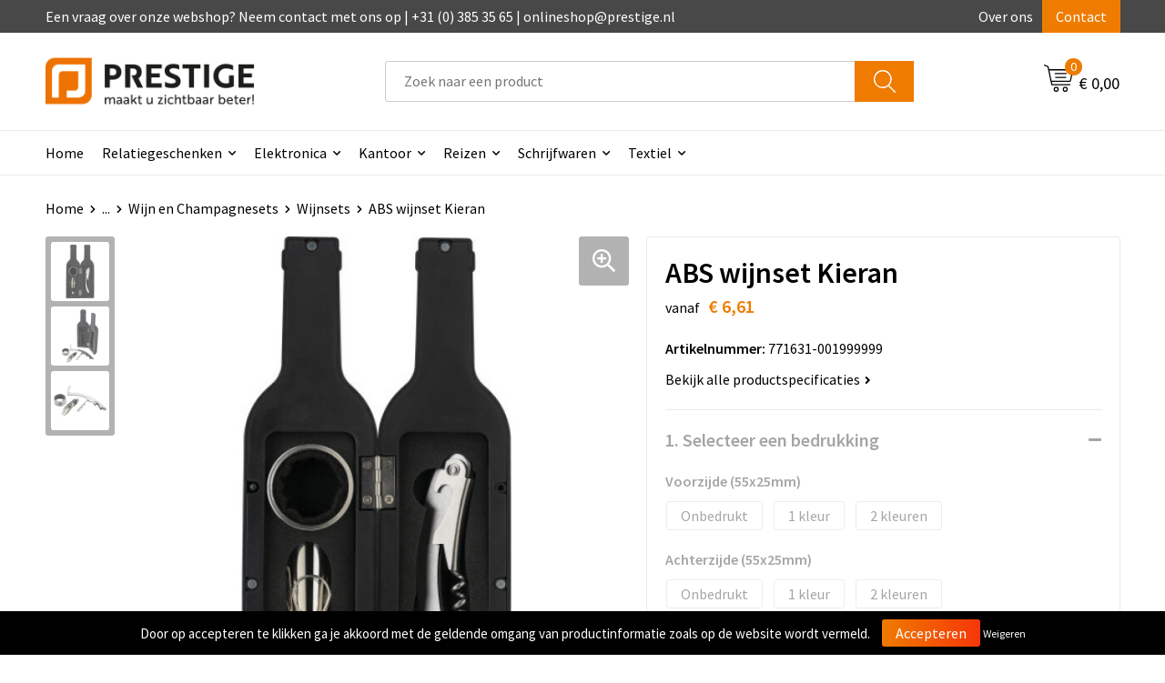

--- FILE ---
content_type: text/html; charset=UTF-8
request_url: https://onlineprestigeshop.nl/relatiegeschenken/huis-tuin-en-keuken/keuken/wijn-en-champagnesets/wijnsets/abs-wijnset-kieran
body_size: 25305
content:
<!DOCTYPE HTML>
<html lang="nl">
<head>
    <meta http-equiv="X-UA-Compatible" content="IE=Edge"/>
    <script type="text/javascript" nonce="vaWi7TuT72UAB7Jw6zVPTypwERM=">
        var baseUrl = '';
        var permalink = 'relatiegeschenken/huis-tuin-en-keuken/keuken/wijn-en-champagnesets/wijnsets/abs-wijnset-kieran';
    </script>
    <meta http-equiv="Content-Type" content="text/html;charset=UTF-8" />
<meta name="robots" content="index, follow" />
<meta name="description" content="ABS wijnset met kelnersmes, flessenstop met schenktuit en druppelvanger. In de vorm van een wijnfles." />
<meta property="og:type" content="product" />
<meta property="og:title" content="ABS wijnset Kieran" />
<meta property="og:description" content="ABS wijnset met kelnersmes, flessenstop met schenktuit en druppelvanger. In de vorm van een wijnfles." />
<meta property="og:image" content="https://fef5c1f60bff157bfd51-1d2043887f30fc26a838f63fac86383c.ssl.cf1.rackcdn.com/d0fb5d41c75944122225e248a76470aead6be001_600_600_fill.jpg" />
<meta property="og:url" content="https://onlineprestigeshop.nl/relatiegeschenken/huis-tuin-en-keuken/keuken/wijn-en-champagnesets/wijnsets/abs-wijnset-kieran" />
<meta name="viewport" content="width=device-width, initial-scale=1" />
<link rel="shortcut icon" type="image/x-icon" href="https://d115a422c7185af47493-2ce07bd79a6dd41dd5e426d26e99a8e2.ssl.cf1.rackcdn.com/faviconFile-1645084858.png" />
<link rel="canonical" href="https://onlineprestigeshop.nl/relatiegeschenken/huis-tuin-en-keuken/keuken/wijn-en-champagnesets/wijnsets/abs-wijnset-kieran" />
<link rel="stylesheet" type="text/css" href="/assets/15ae7fc8/css/style.css" />
<link rel="stylesheet" type="text/css" href="/uploads/css/installation.css" />
<link rel="stylesheet" type="text/css" href="/assets/4b9418a4/pager.css" />
<style type="text/css" media="screen">

        #configuration-placeholder-widget-693 a {
            
            color: #ffffff;
            
        }
        
</style>
<style type="text/css">

</style>
<script type="text/javascript" nonce="vaWi7TuT72UAB7Jw6zVPTypwERM=">
// https://github.com/filamentgroup/loadCSS
    !function(e){"use strict"
    var n=function(n,t,o){function i(e){return f.body?e():void setTimeout(function(){i(e)})}var d,r,a,l,f=e.document,s=f.createElement("link"),u=o||"all"
    return t?d=t:(r=(f.body||f.getElementsByTagName("head")[0]).childNodes,d=r[r.length-1]),a=f.styleSheets,s.rel="stylesheet",s.href=n,s.media="only x",i(function(){d.parentNode.insertBefore(s,t?d:d.nextSibling)}),l=function(e){for(var n=s.href,t=a.length;t--;)if(a[t].href===n)return e()
    setTimeout(function(){l(e)})},s.addEventListener&&s.addEventListener("load",function(){this.media=u}),s.onloadcssdefined=l,l(function(){s.media!==u&&(s.media=u)}),s}
    "undefined"!=typeof exports?exports.loadCSS=n:e.loadCSS=n}("undefined"!=typeof global?global:this)
loadCSS("/assets/59283338/jquery-ui-1.8.21.custom.css");
loadCSS("/assets/45a91dcd/typeahead.css?v=20161031");
loadCSS("/assets/15ae7fc8/js/vendor/light-gallery/css/lightGallery.css");
loadCSS("/assets/b909a56a/css/screen.css");
</script>
<title>Prestige - ABS wijnset Kieran</title>
    <script src="https://kit.fontawesome.com/1a0abc1a17.js" crossorigin="anonymous"></script>
<link rel="preconnect" href="https://fonts.gstatic.com">
<link href="https://fonts.googleapis.com/css2?family=Source+Sans+Pro:ital,wght@0,300;0,400;0,600;0,700;1,300;1,400;1,600;1,700&display=swap" rel="stylesheet"></head>
<body lang="nl">
<div id="container" class="logged-out productSet productSet-411199 category-345436 rootCategory-344486">
    <header>
    <div id="placeholder-header-top-wrapper">
        <div class="row collapse">
            <div id="placeholder-header-top"><div id="configuration-placeholder-widget-687" data-loadbyajax="0" data-reloadbyajax="0" data-widgetid="19" class="widget widget-19 widget-duplicaat no-padding no-padding twelveColumnWidth" style=""><div id="configuration-placeholder-widget-811" data-loadbyajax="0" data-reloadbyajax="0" data-widgetid="7" class="widget widget-7 widget-menu top-menu twelveColumnWidth tabletTwelveColumnWidth mobileTwelveColumnWidth horizontal-margin show-for-large-up" style=""><ul class="custom no-images" id="yw2">
<li class="custom-item item-0 staticPage resource-250579" data-cachedresource="menu-250579" data-menutype="staticPage"><a target="_self" href="https://onlineprestigeshop.nl/contact">Een vraag over onze webshop? Neem contact met ons op | +31 (0) 385 35 65 | onlineshop@prestige.nl</a></li>
<li class="custom-item item-1 staticPage resource-250580" data-cachedresource="menu-250580" data-menutype="staticPage"><a target="_self" href="https://onlineprestigeshop.nl/over-ons">Over ons</a></li>
<li class="custom-item item-2 staticPage resource-250581" data-cachedresource="menu-250581" data-menutype="staticPage"><a target="_self" href="https://onlineprestigeshop.nl/contact">Contact</a></li>
</ul></div><!-- Time: 0.00054121017456055 --><div class="clear"></div></div><!-- Time: 0.0010581016540527 --><div class="clear"></div></div>        </div>
    </div>

    <div id="placeholder-header-wrapper">
        <div class="row collapse">
            <div id="placeholder-header"><div id="configuration-placeholder-widget-688" data-loadbyajax="0" data-reloadbyajax="0" data-widgetid="19" class="widget widget-19 widget-duplicaat no-padding no-padding twelveColumnWidth" style=""><div id="configuration-placeholder-widget-644" data-loadbyajax="0" data-reloadbyajax="0" data-widgetid="12" class="widget widget-12 widget-afbeelding logo my-lg-3 mt-md-2 mt-sm-2 threeColumnWidth tabletSixColumnWidth mobileTwelveColumnWidth horizontal-margin" style=""><a href="/"><img style="" class="default-image" data-defaultimage="/uploads/editor/1659710077_prestige-newlogo.png" src="/uploads/editor/1659710077_prestige-newlogo.png" alt="Logo" /></a></div><!-- Time: 0.00026488304138184 --><div id="configuration-placeholder-widget-806" data-loadbyajax="0" data-reloadbyajax="0" data-widgetid="9" class="widget widget-9 widget-filter searchbar my-lg-3 my-md-2 my-sm-2 sixColumnWidth mobileTwelveColumnWidth horizontal-margin" style=""><form id="filter-form-static-176884576347735" onsubmit="return false;" action="https://onlineprestigeshop.nl/site/searchCategory" method="GET"><script type="text/javascript" nonce="vaWi7TuT72UAB7Jw6zVPTypwERM=">
    var categoriesLanguage = 'nl';
    var categoriesUrl = '/categories.json';
</script>
<input autocomplete="off" placeholder="Zoek naar een product" type="text"
       value="" name="FilterForm[name]" id="typeahead"/>
<a href="javascript:void(0);" class="search-submit-link" onclick="$(this).closest('form').find('input[type=text]').trigger('submit');">
    <span style="display:none;"></span>
</a></form></div><!-- Time: 0.0031812191009521 --><div id="configuration-placeholder-widget-810" data-loadbyajax="0" data-reloadbyajax="0" data-widgetid="8" class="widget widget-8 widget-winkelwagen offer my-lg-3 mt-md-2 mt-sm-2 horizontal-margin" style=""><div class="cartDialog" id="shopping-cart-dialog-810">
<p class="row">Het product is aan de winkelmand toegevoegd</p></div><div class="shoppingCart item-0">
    <a>
    <div class="cart-icon">
        <svg id="Layer_1" data-name="Layer 1" xmlns="http://www.w3.org/2000/svg" viewBox="0 0 23.7383 32.5586">
            <defs><style>.cls-1 {fill: none;}</style></defs>
            <rect class="cls-1" x="15.5752" y="11.6841" width="4.2832" height="9.1899" />
            <rect class="cls-1" x="9.4658" y="11.6841" width="4.8594" height="9.1899" />
            <rect class="cls-1" x="3.7969" y="11.6841" width="4.4189" height="9.1899" />
            <path class="cls-1" d="M1.5,31.0234l20.7031.0352.0352-29.5239L1.5,1.5ZM14.7988,25.1H3.1724a.625.625,0,1,1,0-1.25H14.7988a.625.625,0,0,1,0,1.25Zm3.6817,1.24a.625.625,0,0,1,0,1.25H3.2549a.625.625,0,1,1,0-1.25Zm1.6465,3.5235H3.2549a.625.625,0,0,1,0-1.25H20.127a.625.625,0,0,1,0,1.25ZM14.95,2.873h5.5625a.625.625,0,0,1,0,1.25H14.95a.625.625,0,0,1,0-1.25Zm0,2.1763h5.5625a.625.625,0,0,1,0,1.25H14.95a.625.625,0,0,1,0-1.25Zm0,2.5815h5.5625a.625.625,0,0,1,0,1.25H14.95a.625.625,0,0,1,0-1.25ZM3.1724,2.873h5.563a.625.625,0,0,1,0,1.25H3.1724a.625.625,0,0,1,0-1.25Zm0,2.1763h5.563a.625.625,0,0,1,0,1.25H3.1724a.625.625,0,0,1,0-1.25Zm0,2.5815h5.563a.625.625,0,1,1,0,1.25H3.1724a.625.625,0,0,1,0-1.25Zm-.6255,3.4283a.625.625,0,0,1,.625-.625H20.4834a.6253.6253,0,0,1,.625.625v10.44a.6256.6256,0,0,1-.625.625H3.1719a.6253.6253,0,0,1-.625-.625Z" transform="translate(0 0)" />
            <path d="M22.2031,0H1.3584A1.3625,1.3625,0,0,0,0,1.3584v29.665a1.5366,1.5366,0,0,0,1.5347,1.5352H22.2031a1.5367,1.5367,0,0,0,1.5352-1.5352V1.5347A1.5366,1.5366,0,0,0,22.2031,0Zm0,31.0586L1.5,31.0234V1.5l20.7383.0347Z" transform="translate(0 0)" />
            <path d="M3.1719,22.124H20.4834a.6256.6256,0,0,0,.625-.625v-10.44a.6253.6253,0,0,0-.625-.625H3.1719a.625.625,0,0,0-.625.625v10.44A.6253.6253,0,0,0,3.1719,22.124Zm6.2939-1.25v-9.19h4.8594v9.19Zm10.3926,0H15.5752v-9.19h4.2832Zm-16.0615-9.19H8.2158v9.19H3.7969Z" transform="translate(0 0)" />
            <path d="M14.7988,23.85H3.1724a.625.625,0,1,0,0,1.25H14.7988a.625.625,0,0,0,0-1.25Z" transform="translate(0 0)" />
            <path d="M2.63,26.9648a.6252.6252,0,0,0,.625.625H18.4805a.625.625,0,0,0,0-1.25H3.2549A.6253.6253,0,0,0,2.63,26.9648Z" transform="translate(0 0)" />
            <path d="M20.127,28.6133H3.2549a.625.625,0,0,0,0,1.25H20.127a.625.625,0,0,0,0-1.25Z" transform="translate(0 0)" />
            <path d="M3.1724,4.123h5.563a.625.625,0,0,0,0-1.25H3.1724a.625.625,0,0,0,0,1.25Z" transform="translate(0 0)" />
            <path d="M14.95,4.123h5.5625a.625.625,0,0,0,0-1.25H14.95a.625.625,0,0,0,0,1.25Z" transform="translate(0 0)" />
            <path d="M14.95,6.2993h5.5625a.625.625,0,0,0,0-1.25H14.95a.625.625,0,0,0,0,1.25Z" transform="translate(0 0)" />
            <path d="M14.95,8.8808h5.5625a.625.625,0,0,0,0-1.25H14.95a.625.625,0,0,0,0,1.25Z" transform="translate(0 0)" />
            <path d="M3.1724,6.2993h5.563a.625.625,0,0,0,0-1.25H3.1724a.625.625,0,0,0,0,1.25Z" transform="translate(0 0)" />
            <path d="M3.1724,8.8808h5.563a.625.625,0,1,0,0-1.25H3.1724a.625.625,0,0,0,0,1.25Z" transform="translate(0 0)" />
        </svg>
        <span class="item-count">0</span>
    </div>
    <span>Op aanvraag</span>
    </a>
    <div class="shopping-cart-detail">
        <div class="shopping-cart" id="shopping-cart-810-1768845763">
<div class="">
<span class="empty">De offertemand is leeg!</span></div><div class="keys" style="display:none" title="/relatiegeschenken/huis-tuin-en-keuken/keuken/wijn-en-champagnesets/wijnsets/abs-wijnset-kieran"></div>
</div>
<div class="cartfooter">
    <a class="button" href="/offerRequest">Naar offertemand</a>
</div>

    </div>
</div>
</div><!-- Time: 0.004655122756958 --><div id="configuration-placeholder-widget-809" data-loadbyajax="0" data-reloadbyajax="0" data-widgetid="8" class="widget widget-8 widget-winkelwagen cart my-lg-3 mt-md-2 mt-sm-2 oneColumnWidth horizontal-margin" style=""><div class="cartDialog" id="shopping-cart-dialog-809">
<p class="row">Het product is aan de winkelmand toegevoegd</p></div><div class="cart shoppingCart item-0">
    <a>
    <div class="cart-icon">
        <svg id="Layer_1" data-name="Layer 1" xmlns="http://www.w3.org/2000/svg" viewBox="0 0 37.9289 35.0701">
            <defs><style>.cls-1 {fill: none;}</style></defs>
            <path class="cls-1" d="M15.95,30.01a1.78,1.78,0,1,0,1.78,1.78A1.7826,1.7826,0,0,0,15.95,30.01Z" transform="translate(0.0001 -0.0002)" />
            <path class="cls-1" d="M27.74,30.01A1.78,1.78,0,1,0,29.52,31.79,1.7825,1.7825,0,0,0,27.74,30.01Z" transform="translate(0.0001 -0.0002)" />
            <path class="cls-1" d="M35.8994,7.48H7.1218L9.9492,20.79h23.375a.5245.5245,0,0,0,.5137-.41L36.416,8.1255a.5153.5153,0,0,0,.0127-.1143.53.53,0,0,0-.5293-.5312ZM28.28,17.26H15.39a.75.75,0,1,1,0-1.5H28.28a.75.75,0,1,1,0,1.5Zm.71-4.87H14.6a.75.75,0,0,1,0-1.5H28.99a.75.75,0,0,1,0,1.5Z" transform="translate(0.0001 -0.0002)" />
            <path d="M37.3359,6.5757A2.0178,2.0178,0,0,0,35.9,5.98H6.8032l-.73-3.4366a.75.75,0,0,0-.44-.5336L1.0435.06A.75.75,0,1,0,.4565,1.44L4.688,3.2378l3.8844,18.29L8.57,21.54a.7394.7394,0,0,0,.071.31l.8953,4.2157a.7508.7508,0,0,0,.7339.5947H33.65a.75.75,0,0,0,0-1.5H10.8774l-.61-2.87h23.06a2.0331,2.0331,0,0,0,1.9766-1.5957l2.5791-12.26a2.0313,2.0313,0,0,0-.5479-1.8589Zm-.92,1.55L33.8379,20.38a.5245.5245,0,0,1-.5137.41H9.9492L7.1218,7.48H35.8994a.53.53,0,0,1,.5293.5312A.5153.5153,0,0,1,36.416,8.1255Z" transform="translate(0.0001 -0.0002)" />
            <path d="M28.99,10.89H14.6a.75.75,0,0,0,0,1.5H28.99a.75.75,0,0,0,0-1.5Z" transform="translate(0.0001 -0.0002)" />
            <path d="M28.28,15.76H15.39a.75.75,0,1,0,0,1.5H28.28a.75.75,0,1,0,0-1.5Z" transform="translate(0.0001 -0.0002)" />
            <path d="M15.95,28.51a3.28,3.28,0,1,0,3.28,3.28A3.2841,3.2841,0,0,0,15.95,28.51Zm0,5.0605a1.78,1.78,0,1,1,1.78-1.78A1.7826,1.7826,0,0,1,15.95,33.57Z" transform="translate(0.0001 -0.0002)" />
            <path d="M27.74,28.51A3.28,3.28,0,1,0,31.02,31.79,3.2841,3.2841,0,0,0,27.74,28.51Zm0,5.0605A1.78,1.78,0,1,1,29.52,31.79,1.7825,1.7825,0,0,1,27.74,33.57Z" transform="translate(0.0001 -0.0002)" />
        </svg>
        <span class="item-count">0</span>
    </div>
    <span>€ 0,00</span>
    </a>
    <div class="shopping-cart-detail">
        <div class="shopping-cart" id="shopping-cart-809-1768845763">
<div class="">
<span class="empty">De winkelwagen is leeg!</span></div><div class="keys" style="display:none" title="/relatiegeschenken/huis-tuin-en-keuken/keuken/wijn-en-champagnesets/wijnsets/abs-wijnset-kieran"></div>
</div>
<div class="cartfooter">
    <div class="carttotal">
        <strong>Subtotaal:</strong>
         <span class="subtotal">€ 0,00</span>
    </div>
    <a class="button" href="/checkout">Naar winkelwagen</a>
</div>

    </div>
</div></div><!-- Time: 0.0035059452056885 --><div id="configuration-placeholder-widget-812" data-loadbyajax="0" data-reloadbyajax="0" data-widgetid="7" class="widget widget-7 widget-menu no-padding no-padding hide-for-large-up" style=""><div class="mobile-menu">

    <nav class="nav-bar">
        <section class="menu-toggle">
            <a><img class="open" src="https://57e5f77c3915c5107909-3850d28ea2ad19caadcd47824dc23575.ssl.cf1.rackcdn.com/1598451392_menubar.png" alt="Streepjes" /></a>
            <a><img class="close" src="https://57e5f77c3915c5107909-3850d28ea2ad19caadcd47824dc23575.ssl.cf1.rackcdn.com/1598451414_crossbar.png" alt="Kruisje" /></a>
        </section>

        <section class="logo">
            <span>Prestige Reclame B.V.</span>
        </section>

        <section class="small-menu">
            <a href='tel:(038) 385 35 65'><i class="fas fa-phone-alt"></i></a>
            <a href='mailto:onlineshop@prestige.nl'><i class="fas fa-envelope"></i></a>
        </section>
    </nav>

    <aside class="nav-bar-menu">
        <ul class="custom no-images" id="yw3">
<li class="custom-item item-0 url resource-250583" data-cachedresource="menu-250583" data-menutype="url"><a target="_self" href="/">Home</a></li>
<li data-permalink="relatiegeschenken" data-isoutlet="" data-cachedresource="menu-402927" class="custom-item item-1 category resource-402927 children" title="Relatiegeschenken" data-menutype="category"><a href="https://onlineprestigeshop.nl/relatiegeschenken">Relatiegeschenken</a>
<ul>
<li data-permalink="relatiegeschenken/anti-stress" data-isoutlet="" data-cachedresource="category-344630" class="item-0 resource-344630 category-item" title="Anti-stress"><a href="https://onlineprestigeshop.nl/relatiegeschenken/anti-stress">Anti-stress</a></li>
<li data-permalink="relatiegeschenken/bidons-en-sportflessen" data-isoutlet="" data-cachedresource="category-345314" class="item-1 resource-345314 category-item" title="Bidons en Sportflessen"><a href="https://onlineprestigeshop.nl/relatiegeschenken/bidons-en-sportflessen">Bidons en Sportflessen</a></li>
<li data-permalink="relatiegeschenken/elektronica-gadgets-en-usb" data-isoutlet="" data-cachedresource="category-344493" class="item-2 resource-344493 category-item" title="Elektronica, Gadgets en USB"><a href="https://onlineprestigeshop.nl/relatiegeschenken/elektronica-gadgets-en-usb">Elektronica, Gadgets en USB</a></li>
<li data-permalink="relatiegeschenken/feestartikelen" data-isoutlet="" data-cachedresource="category-345965" class="item-3 resource-345965 category-item" title="Feestartikelen"><a href="https://onlineprestigeshop.nl/relatiegeschenken/feestartikelen">Feestartikelen</a></li>
<li data-permalink="relatiegeschenken/huis-tuin-en-keuken" data-isoutlet="" data-cachedresource="category-344583" class="item-4 resource-344583 category-item" title="Huis, Tuin en Keuken"><a href="https://onlineprestigeshop.nl/relatiegeschenken/huis-tuin-en-keuken">Huis, Tuin en Keuken</a></li>
<li data-permalink="relatiegeschenken/kantoor-en-zakelijk" data-isoutlet="" data-cachedresource="category-344513" class="item-5 resource-344513 category-item" title="Kantoor en Zakelijk"><a href="https://onlineprestigeshop.nl/relatiegeschenken/kantoor-en-zakelijk">Kantoor en Zakelijk</a></li>
<li data-permalink="relatiegeschenken/kerst" data-isoutlet="" data-cachedresource="category-344553" class="item-6 resource-344553 category-item" title="Kerst"><a href="https://onlineprestigeshop.nl/relatiegeschenken/kerst">Kerst</a></li>
<li data-permalink="relatiegeschenken/kinderen-peuters-en-babys" data-isoutlet="" data-cachedresource="category-344703" class="item-7 resource-344703 category-item" title="Kinderen, Peuters en Baby&#039;s"><a href="https://onlineprestigeshop.nl/relatiegeschenken/kinderen-peuters-en-babys">Kinderen, Peuters en Baby's</a></li>
<li data-permalink="relatiegeschenken/klokken-horloges-en-weerstations" data-isoutlet="" data-cachedresource="category-344506" class="item-8 resource-344506 category-item" title="Klokken, horloges en weerstations"><a href="https://onlineprestigeshop.nl/relatiegeschenken/klokken-horloges-en-weerstations">Klokken, horloges en weerstations</a></li>
<li data-permalink="relatiegeschenken/lampen-en-gereedschap" data-isoutlet="" data-cachedresource="category-344549" class="item-9 resource-344549 category-item" title="Lampen en Gereedschap"><a href="https://onlineprestigeshop.nl/relatiegeschenken/lampen-en-gereedschap">Lampen en Gereedschap</a></li>
<li data-permalink="relatiegeschenken/paraplus" data-isoutlet="" data-cachedresource="category-345118" class="item-10 resource-345118 category-item" title="Paraplu&#039;s"><a href="https://onlineprestigeshop.nl/relatiegeschenken/paraplus">Paraplu's</a></li>
<li data-permalink="relatiegeschenken/persoonlijke-verzorging" data-isoutlet="" data-cachedresource="category-344605" class="item-11 resource-344605 category-item" title="Persoonlijke verzorging"><a href="https://onlineprestigeshop.nl/relatiegeschenken/persoonlijke-verzorging">Persoonlijke verzorging</a></li>
<li data-permalink="relatiegeschenken/reisbenodigdheden" data-isoutlet="" data-cachedresource="category-344959" class="item-12 resource-344959 category-item" title="Reisbenodigdheden"><a href="https://onlineprestigeshop.nl/relatiegeschenken/reisbenodigdheden">Reisbenodigdheden</a></li>
<li data-permalink="relatiegeschenken/schrijfwaren" data-isoutlet="" data-cachedresource="category-344487" class="item-13 resource-344487 category-item" title="Schrijfwaren"><a href="https://onlineprestigeshop.nl/relatiegeschenken/schrijfwaren">Schrijfwaren</a></li>
<li data-permalink="relatiegeschenken/sleutelhangers-en-lanyards" data-isoutlet="" data-cachedresource="category-344620" class="item-14 resource-344620 category-item" title="Sleutelhangers en Lanyards"><a href="https://onlineprestigeshop.nl/relatiegeschenken/sleutelhangers-en-lanyards">Sleutelhangers en Lanyards</a></li>
<li data-permalink="relatiegeschenken/snoepgoed" data-isoutlet="" data-cachedresource="category-344655" class="item-15 resource-344655 category-item" title="Snoepgoed"><a href="https://onlineprestigeshop.nl/relatiegeschenken/snoepgoed">Snoepgoed</a></li>
<li data-permalink="relatiegeschenken/spellen-voor-binnen-en-buiten" data-isoutlet="" data-cachedresource="category-344761" class="item-16 resource-344761 category-item" title="Spellen voor binnen en buiten"><a href="https://onlineprestigeshop.nl/relatiegeschenken/spellen-voor-binnen-en-buiten">Spellen voor binnen en buiten</a></li>
<li data-permalink="relatiegeschenken/sport" data-isoutlet="" data-cachedresource="category-345609" class="item-17 resource-345609 category-item" title="Sport"><a href="https://onlineprestigeshop.nl/relatiegeschenken/sport">Sport</a></li>
<li data-permalink="relatiegeschenken/veiligheid-auto-en-fiets" data-isoutlet="" data-cachedresource="category-344559" class="item-18 resource-344559 category-item" title="Veiligheid, Auto en Fiets"><a href="https://onlineprestigeshop.nl/relatiegeschenken/veiligheid-auto-en-fiets">Veiligheid, Auto en Fiets</a></li>
<li data-permalink="relatiegeschenken/vrije-tijd-en-strand" data-isoutlet="" data-cachedresource="category-344820" class="item-19 resource-344820 category-item" title="Vrije tijd en Strand"><a href="https://onlineprestigeshop.nl/relatiegeschenken/vrije-tijd-en-strand">Vrije tijd en Strand</a></li>
</ul>
</li>
<li class="custom-item item-2 url resource-255447 children" data-cachedresource="menu-255447" data-menutype="url"><span target="_self">Elektronica</span>
<ul>
<li data-permalink="relatiegeschenken/elektronica-gadgets-en-usb/computer-en-laptopaccessoires" data-isoutlet="" data-cachedresource="menu-329507" class="custom-item item-0 category resource-329507 children" title="Computer- en Laptopaccessoires" data-menutype="category"><a href="https://onlineprestigeshop.nl/relatiegeschenken/elektronica-gadgets-en-usb/computer-en-laptopaccessoires">Computeraccessoires</a>
<ul>
<li data-permalink="relatiegeschenken/elektronica-gadgets-en-usb/computer-en-laptopaccessoires/usb-hubs" data-isoutlet="" data-cachedresource="category-345912" class="item-0 resource-345912 category-item" title="USB Hubs"><a href="https://onlineprestigeshop.nl/relatiegeschenken/elektronica-gadgets-en-usb/computer-en-laptopaccessoires/usb-hubs">USB Hubs</a></li>
<li data-permalink="relatiegeschenken/elektronica-gadgets-en-usb/computer-en-laptopaccessoires/gadgets" data-isoutlet="" data-cachedresource="category-346808" class="item-1 resource-346808 category-item" title="Gadgets"><a href="https://onlineprestigeshop.nl/relatiegeschenken/elektronica-gadgets-en-usb/computer-en-laptopaccessoires/gadgets">Gadgets</a></li>
<li data-permalink="relatiegeschenken/elektronica-gadgets-en-usb/computer-en-laptopaccessoires/muizen" data-isoutlet="" data-cachedresource="category-347877" class="item-2 resource-347877 category-item" title="Muizen"><a href="https://onlineprestigeshop.nl/relatiegeschenken/elektronica-gadgets-en-usb/computer-en-laptopaccessoires/muizen">Muizen</a></li>
</ul>
</li>
<li data-permalink="relatiegeschenken/elektronica-gadgets-en-usb/telefoonstandaards-en-accessoires" data-isoutlet="" data-cachedresource="menu-329508" class="custom-item item-1 category resource-329508 children" title="Telefoonstandaards en accessoires" data-menutype="category"><a href="https://onlineprestigeshop.nl/relatiegeschenken/elektronica-gadgets-en-usb/telefoonstandaards-en-accessoires">Telefoonaccessoires</a>
<ul>
<li data-permalink="relatiegeschenken/elektronica-gadgets-en-usb/telefoonstandaards-en-accessoires/schermreinigers" data-isoutlet="" data-cachedresource="category-345543" class="item-0 resource-345543 category-item" title="Schermreinigers"><a href="https://onlineprestigeshop.nl/relatiegeschenken/elektronica-gadgets-en-usb/telefoonstandaards-en-accessoires/schermreinigers">Schermreinigers</a></li>
<li data-permalink="relatiegeschenken/elektronica-gadgets-en-usb/telefoonstandaards-en-accessoires/telefoonstandaards" data-isoutlet="" data-cachedresource="category-345981" class="item-1 resource-345981 category-item" title="Telefoonstandaards"><a href="https://onlineprestigeshop.nl/relatiegeschenken/elektronica-gadgets-en-usb/telefoonstandaards-en-accessoires/telefoonstandaards">Telefoonstandaards</a></li>
<li data-permalink="relatiegeschenken/elektronica-gadgets-en-usb/telefoonstandaards-en-accessoires/opladers-en-accessoires" data-isoutlet="" data-cachedresource="category-346297" class="item-2 resource-346297 category-item" title="Opladers en accessoires"><a href="https://onlineprestigeshop.nl/relatiegeschenken/elektronica-gadgets-en-usb/telefoonstandaards-en-accessoires/opladers-en-accessoires">Opladers en accessoires</a></li>
<li data-permalink="relatiegeschenken/elektronica-gadgets-en-usb/telefoonstandaards-en-accessoires/plakstrips-voor-op-de-telefoon" data-isoutlet="" data-cachedresource="category-408771" class="item-3 resource-408771 category-item" title="Plakstrips voor op de telefoon"><a href="https://onlineprestigeshop.nl/relatiegeschenken/elektronica-gadgets-en-usb/telefoonstandaards-en-accessoires/plakstrips-voor-op-de-telefoon">Plakstrips voor op de telefoon</a></li>
</ul>
</li>
<li data-permalink="relatiegeschenken/elektronica-gadgets-en-usb" data-isoutlet="" data-cachedresource="menu-329509" class="custom-item item-2 category resource-329509 children" title="Elektronica, Gadgets en USB" data-menutype="category"><a href="https://onlineprestigeshop.nl/relatiegeschenken/elektronica-gadgets-en-usb">USB Sticks</a>
<ul>
<li data-permalink="relatiegeschenken/elektronica-gadgets-en-usb/audio-oordopjes" data-isoutlet="" data-cachedresource="category-344494" class="item-0 resource-344494 category-item" title="Audio oordopjes"><a href="https://onlineprestigeshop.nl/relatiegeschenken/elektronica-gadgets-en-usb/audio-oordopjes">Audio oordopjes</a></li>
<li data-permalink="relatiegeschenken/elektronica-gadgets-en-usb/kabels-en-toebehoren" data-isoutlet="" data-cachedresource="category-346531" class="item-1 resource-346531 category-item" title="Kabels en toebehoren"><a href="https://onlineprestigeshop.nl/relatiegeschenken/elektronica-gadgets-en-usb/kabels-en-toebehoren">Kabels en toebehoren</a></li>
<li data-permalink="relatiegeschenken/elektronica-gadgets-en-usb/usb-sticks" data-isoutlet="" data-cachedresource="category-346410" class="item-2 resource-346410 category-item" title="USB Sticks"><a href="https://onlineprestigeshop.nl/relatiegeschenken/elektronica-gadgets-en-usb/usb-sticks">USB Sticks</a></li>
<li data-permalink="relatiegeschenken/elektronica-gadgets-en-usb/laser-pointers" data-isoutlet="" data-cachedresource="category-346238" class="item-3 resource-346238 category-item" title="Laser pointers"><a href="https://onlineprestigeshop.nl/relatiegeschenken/elektronica-gadgets-en-usb/laser-pointers">Laser pointers</a></li>
<li data-permalink="relatiegeschenken/elektronica-gadgets-en-usb/speakers-en-speakeraccessoires" data-isoutlet="" data-cachedresource="category-346184" class="item-4 resource-346184 category-item" title="Speakers en Speakeraccessoires"><a href="https://onlineprestigeshop.nl/relatiegeschenken/elektronica-gadgets-en-usb/speakers-en-speakeraccessoires">Speakers en Speakeraccessoires</a></li>
<li data-permalink="relatiegeschenken/elektronica-gadgets-en-usb/powerbanks" data-isoutlet="" data-cachedresource="category-345894" class="item-5 resource-345894 category-item" title="Powerbanks"><a href="https://onlineprestigeshop.nl/relatiegeschenken/elektronica-gadgets-en-usb/powerbanks">Powerbanks</a></li>
<li data-permalink="relatiegeschenken/elektronica-gadgets-en-usb/zonne-energie-opladers" data-isoutlet="" data-cachedresource="category-345783" class="item-6 resource-345783 category-item" title="Zonne energie opladers"><a href="https://onlineprestigeshop.nl/relatiegeschenken/elektronica-gadgets-en-usb/zonne-energie-opladers">Zonne energie opladers</a></li>
<li data-permalink="relatiegeschenken/elektronica-gadgets-en-usb/computer-en-laptopaccessoires" data-isoutlet="" data-cachedresource="category-345693" class="item-7 resource-345693 category-item" title="Computer- en Laptopaccessoires"><a href="https://onlineprestigeshop.nl/relatiegeschenken/elektronica-gadgets-en-usb/computer-en-laptopaccessoires">Computer- en Laptopaccessoires</a></li>
<li data-permalink="relatiegeschenken/elektronica-gadgets-en-usb/telefoonstandaards-en-accessoires" data-isoutlet="" data-cachedresource="category-345542" class="item-8 resource-345542 category-item" title="Telefoonstandaards en accessoires"><a href="https://onlineprestigeshop.nl/relatiegeschenken/elektronica-gadgets-en-usb/telefoonstandaards-en-accessoires">Telefoonstandaards en accessoires</a></li>
</ul>
</li>
<li data-permalink="relatiegeschenken/elektronica-gadgets-en-usb/powerbanks" data-isoutlet="" data-cachedresource="menu-329510" class="custom-item item-3 category resource-329510 children" title="Powerbanks" data-menutype="category"><a href="https://onlineprestigeshop.nl/relatiegeschenken/elektronica-gadgets-en-usb/powerbanks">Powerbanks</a>
<ul>
<li data-permalink="relatiegeschenken/elektronica-gadgets-en-usb/powerbanks/powerbanks-normaal" data-isoutlet="" data-cachedresource="category-345895" class="item-0 resource-345895 category-item" title="Powerbanks normaal"><a href="https://onlineprestigeshop.nl/relatiegeschenken/elektronica-gadgets-en-usb/powerbanks/powerbanks-normaal">Powerbanks normaal</a></li>
<li data-permalink="relatiegeschenken/elektronica-gadgets-en-usb/powerbanks/multifunctionele-powerbanks" data-isoutlet="" data-cachedresource="category-346491" class="item-1 resource-346491 category-item" title="Multifunctionele Powerbanks"><a href="https://onlineprestigeshop.nl/relatiegeschenken/elektronica-gadgets-en-usb/powerbanks/multifunctionele-powerbanks">Multifunctionele Powerbanks</a></li>
</ul>
</li>
</ul>
</li>
<li data-permalink="relatiegeschenken/kantoor-en-zakelijk" data-isoutlet="" data-cachedresource="menu-249619" class="custom-item item-3 category resource-249619 children" title="Kantoor en Zakelijk" data-menutype="category"><a href="https://onlineprestigeshop.nl/relatiegeschenken/kantoor-en-zakelijk">Kantoor</a>
<ul>
<li data-permalink="relatiegeschenken/kantoor-en-zakelijk/notitieboeken-en-schriften" data-isoutlet="" data-cachedresource="category-344514" class="item-0 resource-344514 category-item" title="Notitieboeken en Schriften"><a href="https://onlineprestigeshop.nl/relatiegeschenken/kantoor-en-zakelijk/notitieboeken-en-schriften">Notitieboeken en Schriften</a></li>
<li data-permalink="relatiegeschenken/kantoor-en-zakelijk/post-pen-en-geschenkverpakkingen" data-isoutlet="" data-cachedresource="category-346142" class="item-1 resource-346142 category-item" title="Post, Pen en Geschenkverpakkingen"><a href="https://onlineprestigeshop.nl/relatiegeschenken/kantoor-en-zakelijk/post-pen-en-geschenkverpakkingen">Post, Pen en Geschenkverpakkingen</a></li>
<li data-permalink="relatiegeschenken/kantoor-en-zakelijk/papier-en-memo-houders" data-isoutlet="" data-cachedresource="category-345948" class="item-2 resource-345948 category-item" title="Papier- en Memo houders"><a href="https://onlineprestigeshop.nl/relatiegeschenken/kantoor-en-zakelijk/papier-en-memo-houders">Papier- en Memo houders</a></li>
<li data-permalink="relatiegeschenken/kantoor-en-zakelijk/pennen-etuis" data-isoutlet="" data-cachedresource="category-345656" class="item-3 resource-345656 category-item" title="Pennen etui&#039;s"><a href="https://onlineprestigeshop.nl/relatiegeschenken/kantoor-en-zakelijk/pennen-etuis">Pennen etui's</a></li>
<li data-permalink="relatiegeschenken/kantoor-en-zakelijk/visitekaart-en-pashouders" data-isoutlet="" data-cachedresource="category-345588" class="item-4 resource-345588 category-item" title="Visitekaart- en Pashouders"><a href="https://onlineprestigeshop.nl/relatiegeschenken/kantoor-en-zakelijk/visitekaart-en-pashouders">Visitekaart- en Pashouders</a></li>
<li data-permalink="relatiegeschenken/kantoor-en-zakelijk/document-en-schrijfmappen" data-isoutlet="" data-cachedresource="category-345458" class="item-5 resource-345458 category-item" title="Document- en schrijfmappen"><a href="https://onlineprestigeshop.nl/relatiegeschenken/kantoor-en-zakelijk/document-en-schrijfmappen">Document- en schrijfmappen</a></li>
<li data-permalink="relatiegeschenken/kantoor-en-zakelijk/pennenhouders" data-isoutlet="" data-cachedresource="category-345042" class="item-6 resource-345042 category-item" title="Pennenhouders"><a href="https://onlineprestigeshop.nl/relatiegeschenken/kantoor-en-zakelijk/pennenhouders">Pennenhouders</a></li>
<li data-permalink="relatiegeschenken/kantoor-en-zakelijk/bureau-toebehoren" data-isoutlet="" data-cachedresource="category-344909" class="item-7 resource-344909 category-item" title="Bureau toebehoren"><a href="https://onlineprestigeshop.nl/relatiegeschenken/kantoor-en-zakelijk/bureau-toebehoren">Bureau toebehoren</a></li>
<li data-permalink="relatiegeschenken/kantoor-en-zakelijk/portemonnees" data-isoutlet="" data-cachedresource="category-344854" class="item-8 resource-344854 category-item" title="Portemonnees"><a href="https://onlineprestigeshop.nl/relatiegeschenken/kantoor-en-zakelijk/portemonnees">Portemonnees</a></li>
<li data-permalink="relatiegeschenken/kantoor-en-zakelijk/memos" data-isoutlet="" data-cachedresource="category-344537" class="item-9 resource-344537 category-item" title="Memo&#039;s"><a href="https://onlineprestigeshop.nl/relatiegeschenken/kantoor-en-zakelijk/memos">Memo's</a></li>
<li data-permalink="relatiegeschenken/kantoor-en-zakelijk/geschenksets" data-isoutlet="" data-cachedresource="category-417111" class="item-10 resource-417111 category-item" title="Geschenksets"><a href="https://onlineprestigeshop.nl/relatiegeschenken/kantoor-en-zakelijk/geschenksets">Geschenksets</a></li>
</ul>
</li>
<li data-permalink="relatiegeschenken/reisbenodigdheden" data-isoutlet="" data-cachedresource="menu-246406" class="custom-item item-4 category resource-246406 children" title="Reisbenodigdheden" data-menutype="category"><a href="https://onlineprestigeshop.nl/relatiegeschenken/reisbenodigdheden">Reizen</a>
<ul>
<li data-permalink="relatiegeschenken/reisbenodigdheden/skikaarthouders" data-isoutlet="" data-cachedresource="category-344960" class="item-0 resource-344960 category-item" title="Skikaarthouders"><a href="https://onlineprestigeshop.nl/relatiegeschenken/reisbenodigdheden/skikaarthouders">Skikaarthouders</a></li>
<li data-permalink="relatiegeschenken/reisbenodigdheden/paspoorthouders" data-isoutlet="" data-cachedresource="category-386272" class="item-1 resource-386272 category-item" title="Paspoorthouders"><a href="https://onlineprestigeshop.nl/relatiegeschenken/reisbenodigdheden/paspoorthouders">Paspoorthouders</a></li>
<li data-permalink="relatiegeschenken/reisbenodigdheden/oogmaskers" data-isoutlet="" data-cachedresource="category-346976" class="item-2 resource-346976 category-item" title="Oogmaskers"><a href="https://onlineprestigeshop.nl/relatiegeschenken/reisbenodigdheden/oogmaskers">Oogmaskers</a></li>
<li data-permalink="relatiegeschenken/reisbenodigdheden/reisetuis" data-isoutlet="" data-cachedresource="category-346436" class="item-3 resource-346436 category-item" title="Reisetui&#039;s"><a href="https://onlineprestigeshop.nl/relatiegeschenken/reisbenodigdheden/reisetuis">Reisetui's</a></li>
<li data-permalink="relatiegeschenken/reisbenodigdheden/reissetjes" data-isoutlet="" data-cachedresource="category-346284" class="item-4 resource-346284 category-item" title="Reissetjes"><a href="https://onlineprestigeshop.nl/relatiegeschenken/reisbenodigdheden/reissetjes">Reissetjes</a></li>
<li data-permalink="relatiegeschenken/reisbenodigdheden/kussens-en-dekentjes" data-isoutlet="" data-cachedresource="category-345971" class="item-5 resource-345971 category-item" title="Kussens en Dekentjes"><a href="https://onlineprestigeshop.nl/relatiegeschenken/reisbenodigdheden/kussens-en-dekentjes">Kussens en Dekentjes</a></li>
<li data-permalink="relatiegeschenken/reisbenodigdheden/reisbestek" data-isoutlet="" data-cachedresource="category-410549" class="item-6 resource-410549 category-item" title="Reisbestek"><a href="https://onlineprestigeshop.nl/relatiegeschenken/reisbenodigdheden/reisbestek">Reisbestek</a></li>
</ul>
</li>
<li data-permalink="relatiegeschenken/schrijfwaren" data-isoutlet="" data-cachedresource="menu-247198" class="custom-item item-5 category resource-247198 children" title="Schrijfwaren" data-menutype="category"><a href="https://onlineprestigeshop.nl/relatiegeschenken/schrijfwaren">Schrijfwaren</a>
<ul>
<li data-permalink="relatiegeschenken/schrijfwaren/pennensets" data-isoutlet="" data-cachedresource="category-344488" class="item-0 resource-344488 category-item" title="Pennensets"><a href="https://onlineprestigeshop.nl/relatiegeschenken/schrijfwaren/pennensets">Pennensets</a></li>
<li data-permalink="relatiegeschenken/schrijfwaren/multifunctionele-pennen" data-isoutlet="" data-cachedresource="category-345531" class="item-1 resource-345531 category-item" title="Multifunctionele pennen"><a href="https://onlineprestigeshop.nl/relatiegeschenken/schrijfwaren/multifunctionele-pennen">Multifunctionele pennen</a></li>
<li data-permalink="relatiegeschenken/schrijfwaren/houten-pennen" data-isoutlet="" data-cachedresource="category-345100" class="item-2 resource-345100 category-item" title="Houten pennen"><a href="https://onlineprestigeshop.nl/relatiegeschenken/schrijfwaren/houten-pennen">Houten pennen</a></li>
<li data-permalink="relatiegeschenken/schrijfwaren/potloden" data-isoutlet="" data-cachedresource="category-344824" class="item-3 resource-344824 category-item" title="Potloden"><a href="https://onlineprestigeshop.nl/relatiegeschenken/schrijfwaren/potloden">Potloden</a></li>
<li data-permalink="relatiegeschenken/schrijfwaren/kinderschrijfwaren" data-isoutlet="" data-cachedresource="category-344637" class="item-4 resource-344637 category-item" title="Kinderschrijfwaren"><a href="https://onlineprestigeshop.nl/relatiegeschenken/schrijfwaren/kinderschrijfwaren">Kinderschrijfwaren</a></li>
<li data-permalink="relatiegeschenken/schrijfwaren/markeerstiften" data-isoutlet="" data-cachedresource="category-344593" class="item-5 resource-344593 category-item" title="Markeerstiften"><a href="https://onlineprestigeshop.nl/relatiegeschenken/schrijfwaren/markeerstiften">Markeerstiften</a></li>
<li data-permalink="relatiegeschenken/schrijfwaren/luxe-pennen" data-isoutlet="" data-cachedresource="category-344576" class="item-6 resource-344576 category-item" title="Luxe pennen"><a href="https://onlineprestigeshop.nl/relatiegeschenken/schrijfwaren/luxe-pennen">Luxe pennen</a></li>
<li data-permalink="relatiegeschenken/schrijfwaren/touchpennen" data-isoutlet="" data-cachedresource="category-344563" class="item-7 resource-344563 category-item" title="Touchpennen"><a href="https://onlineprestigeshop.nl/relatiegeschenken/schrijfwaren/touchpennen">Touchpennen</a></li>
<li data-permalink="relatiegeschenken/schrijfwaren/pennen-in-unieke-vormen" data-isoutlet="" data-cachedresource="category-344558" class="item-8 resource-344558 category-item" title="Pennen in unieke vormen"><a href="https://onlineprestigeshop.nl/relatiegeschenken/schrijfwaren/pennen-in-unieke-vormen">Pennen in unieke vormen</a></li>
<li data-permalink="relatiegeschenken/schrijfwaren/balpennen" data-isoutlet="" data-cachedresource="category-344521" class="item-9 resource-344521 category-item" title="Balpennen"><a href="https://onlineprestigeshop.nl/relatiegeschenken/schrijfwaren/balpennen">Balpennen</a></li>
</ul>
</li>
<li class="custom-item item-6 url resource-249007 children" data-cachedresource="menu-249007" data-menutype="url"><span target="_self">Textiel</span>
<ul>
<li data-permalink="textiel" data-isoutlet="" data-cachedresource="menu-329501" class="custom-item item-0 category resource-329501 children" title="Textiel" data-menutype="category"><a href="https://onlineprestigeshop.nl/textiel">T-shirts</a>
<ul>
<li data-permalink="textiel/badtextiel-en-douche" data-isoutlet="" data-cachedresource="category-346269" class="item-0 resource-346269 category-item" title="Badtextiel en Douche"><a href="https://onlineprestigeshop.nl/textiel/badtextiel-en-douche">Badtextiel en Douche</a></li>
<li data-permalink="textiel/caps-hoeden-en-mutsen" data-isoutlet="" data-cachedresource="category-344674" class="item-1 resource-344674 category-item" title="Caps, Hoeden en Mutsen"><a href="https://onlineprestigeshop.nl/textiel/caps-hoeden-en-mutsen">Caps, Hoeden en Mutsen</a></li>
<li data-permalink="textiel/dekens-fleecedekens-en-kussens" data-isoutlet="" data-cachedresource="category-344685" class="item-2 resource-344685 category-item" title="Dekens, Fleecedekens en Kussens"><a href="https://onlineprestigeshop.nl/textiel/dekens-fleecedekens-en-kussens">Dekens, Fleecedekens en Kussens</a></li>
<li data-permalink="textiel/handschoenen-en-sjaals" data-isoutlet="" data-cachedresource="category-345759" class="item-3 resource-345759 category-item" title="Handschoenen en Sjaals"><a href="https://onlineprestigeshop.nl/textiel/handschoenen-en-sjaals">Handschoenen en Sjaals</a></li>
<li data-permalink="textiel/kledingaccessoires" data-isoutlet="" data-cachedresource="category-345068" class="item-4 resource-345068 category-item" title="Kledingaccessoires"><a href="https://onlineprestigeshop.nl/textiel/kledingaccessoires">Kledingaccessoires</a></li>
<li data-permalink="textiel/regenkleding" data-isoutlet="" data-cachedresource="category-345630" class="item-5 resource-345630 category-item" title="Regenkleding"><a href="https://onlineprestigeshop.nl/textiel/regenkleding">Regenkleding</a></li>
</ul>
</li>
<li data-permalink="textiel" data-isoutlet="" data-cachedresource="menu-329502" class="custom-item item-1 category resource-329502 children" title="Textiel" data-menutype="category"><a href="https://onlineprestigeshop.nl/textiel">Jassen</a>
<ul>
<li data-permalink="textiel/badtextiel-en-douche" data-isoutlet="" data-cachedresource="category-346269" class="item-0 resource-346269 category-item" title="Badtextiel en Douche"><a href="https://onlineprestigeshop.nl/textiel/badtextiel-en-douche">Badtextiel en Douche</a></li>
<li data-permalink="textiel/caps-hoeden-en-mutsen" data-isoutlet="" data-cachedresource="category-344674" class="item-1 resource-344674 category-item" title="Caps, Hoeden en Mutsen"><a href="https://onlineprestigeshop.nl/textiel/caps-hoeden-en-mutsen">Caps, Hoeden en Mutsen</a></li>
<li data-permalink="textiel/dekens-fleecedekens-en-kussens" data-isoutlet="" data-cachedresource="category-344685" class="item-2 resource-344685 category-item" title="Dekens, Fleecedekens en Kussens"><a href="https://onlineprestigeshop.nl/textiel/dekens-fleecedekens-en-kussens">Dekens, Fleecedekens en Kussens</a></li>
<li data-permalink="textiel/handschoenen-en-sjaals" data-isoutlet="" data-cachedresource="category-345759" class="item-3 resource-345759 category-item" title="Handschoenen en Sjaals"><a href="https://onlineprestigeshop.nl/textiel/handschoenen-en-sjaals">Handschoenen en Sjaals</a></li>
<li data-permalink="textiel/kledingaccessoires" data-isoutlet="" data-cachedresource="category-345068" class="item-4 resource-345068 category-item" title="Kledingaccessoires"><a href="https://onlineprestigeshop.nl/textiel/kledingaccessoires">Kledingaccessoires</a></li>
<li data-permalink="textiel/regenkleding" data-isoutlet="" data-cachedresource="category-345630" class="item-5 resource-345630 category-item" title="Regenkleding"><a href="https://onlineprestigeshop.nl/textiel/regenkleding">Regenkleding</a></li>
</ul>
</li>
<li data-permalink="relatiegeschenken/kinderen-peuters-en-babys" data-isoutlet="" data-cachedresource="menu-329503" class="custom-item item-2 category resource-329503 children" title="Kinderen, Peuters en Baby&#039;s" data-menutype="category"><a href="https://onlineprestigeshop.nl/relatiegeschenken/kinderen-peuters-en-babys">Peuters & Baby's</a>
<ul>
<li data-permalink="relatiegeschenken/kinderen-peuters-en-babys/spaarpotten" data-isoutlet="" data-cachedresource="category-344704" class="item-0 resource-344704 category-item" title="Spaarpotten"><a href="https://onlineprestigeshop.nl/relatiegeschenken/kinderen-peuters-en-babys/spaarpotten">Spaarpotten</a></li>
<li data-permalink="relatiegeschenken/kinderen-peuters-en-babys/speelgoed" data-isoutlet="" data-cachedresource="category-344756" class="item-1 resource-344756 category-item" title="Speelgoed"><a href="https://onlineprestigeshop.nl/relatiegeschenken/kinderen-peuters-en-babys/speelgoed">Speelgoed</a></li>
<li data-permalink="relatiegeschenken/kinderen-peuters-en-babys/kinderschrijfwaren" data-isoutlet="" data-cachedresource="category-344864" class="item-2 resource-344864 category-item" title="Kinderschrijfwaren"><a href="https://onlineprestigeshop.nl/relatiegeschenken/kinderen-peuters-en-babys/kinderschrijfwaren">Kinderschrijfwaren</a></li>
<li data-permalink="relatiegeschenken/kinderen-peuters-en-babys/pluche-beesten-en-accessoires" data-isoutlet="" data-cachedresource="category-345281" class="item-3 resource-345281 category-item" title="Pluche beesten en accessoires"><a href="https://onlineprestigeshop.nl/relatiegeschenken/kinderen-peuters-en-babys/pluche-beesten-en-accessoires">Pluche beesten en accessoires</a></li>
</ul>
</li>
<li data-permalink="textiel/caps-hoeden-en-mutsen" data-isoutlet="" data-cachedresource="menu-329504" class="custom-item item-3 category resource-329504 children" title="Caps, Hoeden en Mutsen" data-menutype="category"><a href="https://onlineprestigeshop.nl/textiel/caps-hoeden-en-mutsen">Caps, hoeden en mutsen</a>
<ul>
<li data-permalink="textiel/caps-hoeden-en-mutsen/mutsen" data-isoutlet="" data-cachedresource="category-344675" class="item-0 resource-344675 category-item" title="Mutsen"><a href="https://onlineprestigeshop.nl/textiel/caps-hoeden-en-mutsen/mutsen">Mutsen</a></li>
<li data-permalink="textiel/caps-hoeden-en-mutsen/sets" data-isoutlet="" data-cachedresource="category-344680" class="item-1 resource-344680 category-item" title="Sets"><a href="https://onlineprestigeshop.nl/textiel/caps-hoeden-en-mutsen/sets">Sets</a></li>
<li data-permalink="textiel/caps-hoeden-en-mutsen/hoeden" data-isoutlet="" data-cachedresource="category-345087" class="item-2 resource-345087 category-item" title="Hoeden"><a href="https://onlineprestigeshop.nl/textiel/caps-hoeden-en-mutsen/hoeden">Hoeden</a></li>
<li data-permalink="textiel/caps-hoeden-en-mutsen/caps" data-isoutlet="" data-cachedresource="category-345616" class="item-3 resource-345616 category-item" title="Caps"><a href="https://onlineprestigeshop.nl/textiel/caps-hoeden-en-mutsen/caps">Caps</a></li>
</ul>
</li>
<li data-permalink="textiel/badtextiel-en-douche" data-isoutlet="" data-cachedresource="menu-329505" class="custom-item item-4 category resource-329505 children" title="Badtextiel en Douche" data-menutype="category"><a href="https://onlineprestigeshop.nl/textiel/badtextiel-en-douche">Badtextiel en douche</a>
<ul>
<li data-permalink="textiel/badtextiel-en-douche/handdoeken" data-isoutlet="" data-cachedresource="category-346270" class="item-0 resource-346270 category-item" title="Handdoeken"><a href="https://onlineprestigeshop.nl/textiel/badtextiel-en-douche/handdoeken">Handdoeken</a></li>
<li data-permalink="textiel/badtextiel-en-douche/badjassen" data-isoutlet="" data-cachedresource="category-346290" class="item-1 resource-346290 category-item" title="Badjassen"><a href="https://onlineprestigeshop.nl/textiel/badtextiel-en-douche/badjassen">Badjassen</a></li>
</ul>
</li>
<li data-permalink="textiel/kledingaccessoires" data-isoutlet="" data-cachedresource="menu-329506" class="custom-item item-5 category resource-329506 children" title="Kledingaccessoires" data-menutype="category"><a href="https://onlineprestigeshop.nl/textiel/kledingaccessoires">Kledingaccessoires</a>
<ul>
<li data-permalink="textiel/kledingaccessoires/schoenenpoets" data-isoutlet="" data-cachedresource="category-345069" class="item-0 resource-345069 category-item" title="Schoenenpoets"><a href="https://onlineprestigeshop.nl/textiel/kledingaccessoires/schoenenpoets">Schoenenpoets</a></li>
</ul>
</li>
</ul>
</li>
</ul>
    </aside>
</div></div><!-- Time: 0.0022931098937988 --><div class="clear"></div></div><!-- Time: 0.015098094940186 --><div class="clear"></div></div>        </div>
    </div>

    <div id="placeholder-header-bottom-wrapper">
        <div class="row collapse">
            <div id="placeholder-header-bottom"><div id="configuration-placeholder-widget-732" data-loadbyajax="0" data-reloadbyajax="0" data-widgetid="19" class="widget widget-19 widget-duplicaat no-padding no-padding twelveColumnWidth" style=""><div id="configuration-placeholder-widget-647" data-loadbyajax="0" data-reloadbyajax="0" data-widgetid="7" class="widget widget-7 widget-menu main-menu twelveColumnWidth tabletTwelveColumnWidth horizontal-margin show-for-large-up" style=""><ul class="custom no-images" id="yw4">
<li class="custom-item item-0 url resource-250583" data-cachedresource="menu-250583" data-menutype="url"><a target="_self" href="/">Home</a></li>
<li data-permalink="relatiegeschenken" data-isoutlet="" data-cachedresource="menu-402927" class="custom-item item-1 category resource-402927 children" title="Relatiegeschenken" data-menutype="category"><a href="https://onlineprestigeshop.nl/relatiegeschenken">Relatiegeschenken</a>
<ul>
<li data-permalink="relatiegeschenken/anti-stress" data-isoutlet="" data-cachedresource="category-344630" class="item-0 resource-344630 category-item" title="Anti-stress"><a href="https://onlineprestigeshop.nl/relatiegeschenken/anti-stress">Anti-stress</a></li>
<li data-permalink="relatiegeschenken/bidons-en-sportflessen" data-isoutlet="" data-cachedresource="category-345314" class="item-1 resource-345314 category-item" title="Bidons en Sportflessen"><a href="https://onlineprestigeshop.nl/relatiegeschenken/bidons-en-sportflessen">Bidons en Sportflessen</a></li>
<li data-permalink="relatiegeschenken/elektronica-gadgets-en-usb" data-isoutlet="" data-cachedresource="category-344493" class="item-2 resource-344493 category-item" title="Elektronica, Gadgets en USB"><a href="https://onlineprestigeshop.nl/relatiegeschenken/elektronica-gadgets-en-usb">Elektronica, Gadgets en USB</a></li>
<li data-permalink="relatiegeschenken/feestartikelen" data-isoutlet="" data-cachedresource="category-345965" class="item-3 resource-345965 category-item" title="Feestartikelen"><a href="https://onlineprestigeshop.nl/relatiegeschenken/feestartikelen">Feestartikelen</a></li>
<li data-permalink="relatiegeschenken/huis-tuin-en-keuken" data-isoutlet="" data-cachedresource="category-344583" class="item-4 resource-344583 category-item" title="Huis, Tuin en Keuken"><a href="https://onlineprestigeshop.nl/relatiegeschenken/huis-tuin-en-keuken">Huis, Tuin en Keuken</a></li>
<li data-permalink="relatiegeschenken/kantoor-en-zakelijk" data-isoutlet="" data-cachedresource="category-344513" class="item-5 resource-344513 category-item" title="Kantoor en Zakelijk"><a href="https://onlineprestigeshop.nl/relatiegeschenken/kantoor-en-zakelijk">Kantoor en Zakelijk</a></li>
<li data-permalink="relatiegeschenken/kerst" data-isoutlet="" data-cachedresource="category-344553" class="item-6 resource-344553 category-item" title="Kerst"><a href="https://onlineprestigeshop.nl/relatiegeschenken/kerst">Kerst</a></li>
<li data-permalink="relatiegeschenken/kinderen-peuters-en-babys" data-isoutlet="" data-cachedresource="category-344703" class="item-7 resource-344703 category-item" title="Kinderen, Peuters en Baby&#039;s"><a href="https://onlineprestigeshop.nl/relatiegeschenken/kinderen-peuters-en-babys">Kinderen, Peuters en Baby's</a></li>
<li data-permalink="relatiegeschenken/klokken-horloges-en-weerstations" data-isoutlet="" data-cachedresource="category-344506" class="item-8 resource-344506 category-item" title="Klokken, horloges en weerstations"><a href="https://onlineprestigeshop.nl/relatiegeschenken/klokken-horloges-en-weerstations">Klokken, horloges en weerstations</a></li>
<li data-permalink="relatiegeschenken/lampen-en-gereedschap" data-isoutlet="" data-cachedresource="category-344549" class="item-9 resource-344549 category-item" title="Lampen en Gereedschap"><a href="https://onlineprestigeshop.nl/relatiegeschenken/lampen-en-gereedschap">Lampen en Gereedschap</a></li>
<li data-permalink="relatiegeschenken/paraplus" data-isoutlet="" data-cachedresource="category-345118" class="item-10 resource-345118 category-item" title="Paraplu&#039;s"><a href="https://onlineprestigeshop.nl/relatiegeschenken/paraplus">Paraplu's</a></li>
<li data-permalink="relatiegeschenken/persoonlijke-verzorging" data-isoutlet="" data-cachedresource="category-344605" class="item-11 resource-344605 category-item" title="Persoonlijke verzorging"><a href="https://onlineprestigeshop.nl/relatiegeschenken/persoonlijke-verzorging">Persoonlijke verzorging</a></li>
<li data-permalink="relatiegeschenken/reisbenodigdheden" data-isoutlet="" data-cachedresource="category-344959" class="item-12 resource-344959 category-item" title="Reisbenodigdheden"><a href="https://onlineprestigeshop.nl/relatiegeschenken/reisbenodigdheden">Reisbenodigdheden</a></li>
<li data-permalink="relatiegeschenken/schrijfwaren" data-isoutlet="" data-cachedresource="category-344487" class="item-13 resource-344487 category-item" title="Schrijfwaren"><a href="https://onlineprestigeshop.nl/relatiegeschenken/schrijfwaren">Schrijfwaren</a></li>
<li data-permalink="relatiegeschenken/sleutelhangers-en-lanyards" data-isoutlet="" data-cachedresource="category-344620" class="item-14 resource-344620 category-item" title="Sleutelhangers en Lanyards"><a href="https://onlineprestigeshop.nl/relatiegeschenken/sleutelhangers-en-lanyards">Sleutelhangers en Lanyards</a></li>
<li data-permalink="relatiegeschenken/snoepgoed" data-isoutlet="" data-cachedresource="category-344655" class="item-15 resource-344655 category-item" title="Snoepgoed"><a href="https://onlineprestigeshop.nl/relatiegeschenken/snoepgoed">Snoepgoed</a></li>
<li data-permalink="relatiegeschenken/spellen-voor-binnen-en-buiten" data-isoutlet="" data-cachedresource="category-344761" class="item-16 resource-344761 category-item" title="Spellen voor binnen en buiten"><a href="https://onlineprestigeshop.nl/relatiegeschenken/spellen-voor-binnen-en-buiten">Spellen voor binnen en buiten</a></li>
<li data-permalink="relatiegeschenken/sport" data-isoutlet="" data-cachedresource="category-345609" class="item-17 resource-345609 category-item" title="Sport"><a href="https://onlineprestigeshop.nl/relatiegeschenken/sport">Sport</a></li>
<li data-permalink="relatiegeschenken/veiligheid-auto-en-fiets" data-isoutlet="" data-cachedresource="category-344559" class="item-18 resource-344559 category-item" title="Veiligheid, Auto en Fiets"><a href="https://onlineprestigeshop.nl/relatiegeschenken/veiligheid-auto-en-fiets">Veiligheid, Auto en Fiets</a></li>
<li data-permalink="relatiegeschenken/vrije-tijd-en-strand" data-isoutlet="" data-cachedresource="category-344820" class="item-19 resource-344820 category-item" title="Vrije tijd en Strand"><a href="https://onlineprestigeshop.nl/relatiegeschenken/vrije-tijd-en-strand">Vrije tijd en Strand</a></li>
</ul>
</li>
<li class="custom-item item-2 url resource-255447 children" data-cachedresource="menu-255447" data-menutype="url"><span target="_self">Elektronica</span>
<ul>
<li data-permalink="relatiegeschenken/elektronica-gadgets-en-usb/computer-en-laptopaccessoires" data-isoutlet="" data-cachedresource="menu-329507" class="custom-item item-0 category resource-329507 children" title="Computer- en Laptopaccessoires" data-menutype="category"><a href="https://onlineprestigeshop.nl/relatiegeschenken/elektronica-gadgets-en-usb/computer-en-laptopaccessoires">Computeraccessoires</a>
<ul>
<li data-permalink="relatiegeschenken/elektronica-gadgets-en-usb/computer-en-laptopaccessoires/usb-hubs" data-isoutlet="" data-cachedresource="category-345912" class="item-0 resource-345912 category-item" title="USB Hubs"><a href="https://onlineprestigeshop.nl/relatiegeschenken/elektronica-gadgets-en-usb/computer-en-laptopaccessoires/usb-hubs">USB Hubs</a></li>
<li data-permalink="relatiegeschenken/elektronica-gadgets-en-usb/computer-en-laptopaccessoires/gadgets" data-isoutlet="" data-cachedresource="category-346808" class="item-1 resource-346808 category-item" title="Gadgets"><a href="https://onlineprestigeshop.nl/relatiegeschenken/elektronica-gadgets-en-usb/computer-en-laptopaccessoires/gadgets">Gadgets</a></li>
<li data-permalink="relatiegeschenken/elektronica-gadgets-en-usb/computer-en-laptopaccessoires/muizen" data-isoutlet="" data-cachedresource="category-347877" class="item-2 resource-347877 category-item" title="Muizen"><a href="https://onlineprestigeshop.nl/relatiegeschenken/elektronica-gadgets-en-usb/computer-en-laptopaccessoires/muizen">Muizen</a></li>
</ul>
</li>
<li data-permalink="relatiegeschenken/elektronica-gadgets-en-usb/telefoonstandaards-en-accessoires" data-isoutlet="" data-cachedresource="menu-329508" class="custom-item item-1 category resource-329508 children" title="Telefoonstandaards en accessoires" data-menutype="category"><a href="https://onlineprestigeshop.nl/relatiegeschenken/elektronica-gadgets-en-usb/telefoonstandaards-en-accessoires">Telefoonaccessoires</a>
<ul>
<li data-permalink="relatiegeschenken/elektronica-gadgets-en-usb/telefoonstandaards-en-accessoires/schermreinigers" data-isoutlet="" data-cachedresource="category-345543" class="item-0 resource-345543 category-item" title="Schermreinigers"><a href="https://onlineprestigeshop.nl/relatiegeschenken/elektronica-gadgets-en-usb/telefoonstandaards-en-accessoires/schermreinigers">Schermreinigers</a></li>
<li data-permalink="relatiegeschenken/elektronica-gadgets-en-usb/telefoonstandaards-en-accessoires/telefoonstandaards" data-isoutlet="" data-cachedresource="category-345981" class="item-1 resource-345981 category-item" title="Telefoonstandaards"><a href="https://onlineprestigeshop.nl/relatiegeschenken/elektronica-gadgets-en-usb/telefoonstandaards-en-accessoires/telefoonstandaards">Telefoonstandaards</a></li>
<li data-permalink="relatiegeschenken/elektronica-gadgets-en-usb/telefoonstandaards-en-accessoires/opladers-en-accessoires" data-isoutlet="" data-cachedresource="category-346297" class="item-2 resource-346297 category-item" title="Opladers en accessoires"><a href="https://onlineprestigeshop.nl/relatiegeschenken/elektronica-gadgets-en-usb/telefoonstandaards-en-accessoires/opladers-en-accessoires">Opladers en accessoires</a></li>
<li data-permalink="relatiegeschenken/elektronica-gadgets-en-usb/telefoonstandaards-en-accessoires/plakstrips-voor-op-de-telefoon" data-isoutlet="" data-cachedresource="category-408771" class="item-3 resource-408771 category-item" title="Plakstrips voor op de telefoon"><a href="https://onlineprestigeshop.nl/relatiegeschenken/elektronica-gadgets-en-usb/telefoonstandaards-en-accessoires/plakstrips-voor-op-de-telefoon">Plakstrips voor op de telefoon</a></li>
</ul>
</li>
<li data-permalink="relatiegeschenken/elektronica-gadgets-en-usb" data-isoutlet="" data-cachedresource="menu-329509" class="custom-item item-2 category resource-329509 children" title="Elektronica, Gadgets en USB" data-menutype="category"><a href="https://onlineprestigeshop.nl/relatiegeschenken/elektronica-gadgets-en-usb">USB Sticks</a>
<ul>
<li data-permalink="relatiegeschenken/elektronica-gadgets-en-usb/audio-oordopjes" data-isoutlet="" data-cachedresource="category-344494" class="item-0 resource-344494 category-item" title="Audio oordopjes"><a href="https://onlineprestigeshop.nl/relatiegeschenken/elektronica-gadgets-en-usb/audio-oordopjes">Audio oordopjes</a></li>
<li data-permalink="relatiegeschenken/elektronica-gadgets-en-usb/kabels-en-toebehoren" data-isoutlet="" data-cachedresource="category-346531" class="item-1 resource-346531 category-item" title="Kabels en toebehoren"><a href="https://onlineprestigeshop.nl/relatiegeschenken/elektronica-gadgets-en-usb/kabels-en-toebehoren">Kabels en toebehoren</a></li>
<li data-permalink="relatiegeschenken/elektronica-gadgets-en-usb/usb-sticks" data-isoutlet="" data-cachedresource="category-346410" class="item-2 resource-346410 category-item" title="USB Sticks"><a href="https://onlineprestigeshop.nl/relatiegeschenken/elektronica-gadgets-en-usb/usb-sticks">USB Sticks</a></li>
<li data-permalink="relatiegeschenken/elektronica-gadgets-en-usb/laser-pointers" data-isoutlet="" data-cachedresource="category-346238" class="item-3 resource-346238 category-item" title="Laser pointers"><a href="https://onlineprestigeshop.nl/relatiegeschenken/elektronica-gadgets-en-usb/laser-pointers">Laser pointers</a></li>
<li data-permalink="relatiegeschenken/elektronica-gadgets-en-usb/speakers-en-speakeraccessoires" data-isoutlet="" data-cachedresource="category-346184" class="item-4 resource-346184 category-item" title="Speakers en Speakeraccessoires"><a href="https://onlineprestigeshop.nl/relatiegeschenken/elektronica-gadgets-en-usb/speakers-en-speakeraccessoires">Speakers en Speakeraccessoires</a></li>
<li data-permalink="relatiegeschenken/elektronica-gadgets-en-usb/powerbanks" data-isoutlet="" data-cachedresource="category-345894" class="item-5 resource-345894 category-item" title="Powerbanks"><a href="https://onlineprestigeshop.nl/relatiegeschenken/elektronica-gadgets-en-usb/powerbanks">Powerbanks</a></li>
<li data-permalink="relatiegeschenken/elektronica-gadgets-en-usb/zonne-energie-opladers" data-isoutlet="" data-cachedresource="category-345783" class="item-6 resource-345783 category-item" title="Zonne energie opladers"><a href="https://onlineprestigeshop.nl/relatiegeschenken/elektronica-gadgets-en-usb/zonne-energie-opladers">Zonne energie opladers</a></li>
<li data-permalink="relatiegeschenken/elektronica-gadgets-en-usb/computer-en-laptopaccessoires" data-isoutlet="" data-cachedresource="category-345693" class="item-7 resource-345693 category-item" title="Computer- en Laptopaccessoires"><a href="https://onlineprestigeshop.nl/relatiegeschenken/elektronica-gadgets-en-usb/computer-en-laptopaccessoires">Computer- en Laptopaccessoires</a></li>
<li data-permalink="relatiegeschenken/elektronica-gadgets-en-usb/telefoonstandaards-en-accessoires" data-isoutlet="" data-cachedresource="category-345542" class="item-8 resource-345542 category-item" title="Telefoonstandaards en accessoires"><a href="https://onlineprestigeshop.nl/relatiegeschenken/elektronica-gadgets-en-usb/telefoonstandaards-en-accessoires">Telefoonstandaards en accessoires</a></li>
</ul>
</li>
<li data-permalink="relatiegeschenken/elektronica-gadgets-en-usb/powerbanks" data-isoutlet="" data-cachedresource="menu-329510" class="custom-item item-3 category resource-329510 children" title="Powerbanks" data-menutype="category"><a href="https://onlineprestigeshop.nl/relatiegeschenken/elektronica-gadgets-en-usb/powerbanks">Powerbanks</a>
<ul>
<li data-permalink="relatiegeschenken/elektronica-gadgets-en-usb/powerbanks/powerbanks-normaal" data-isoutlet="" data-cachedresource="category-345895" class="item-0 resource-345895 category-item" title="Powerbanks normaal"><a href="https://onlineprestigeshop.nl/relatiegeschenken/elektronica-gadgets-en-usb/powerbanks/powerbanks-normaal">Powerbanks normaal</a></li>
<li data-permalink="relatiegeschenken/elektronica-gadgets-en-usb/powerbanks/multifunctionele-powerbanks" data-isoutlet="" data-cachedresource="category-346491" class="item-1 resource-346491 category-item" title="Multifunctionele Powerbanks"><a href="https://onlineprestigeshop.nl/relatiegeschenken/elektronica-gadgets-en-usb/powerbanks/multifunctionele-powerbanks">Multifunctionele Powerbanks</a></li>
</ul>
</li>
</ul>
</li>
<li data-permalink="relatiegeschenken/kantoor-en-zakelijk" data-isoutlet="" data-cachedresource="menu-249619" class="custom-item item-3 category resource-249619 children" title="Kantoor en Zakelijk" data-menutype="category"><a href="https://onlineprestigeshop.nl/relatiegeschenken/kantoor-en-zakelijk">Kantoor</a>
<ul>
<li data-permalink="relatiegeschenken/kantoor-en-zakelijk/notitieboeken-en-schriften" data-isoutlet="" data-cachedresource="category-344514" class="item-0 resource-344514 category-item" title="Notitieboeken en Schriften"><a href="https://onlineprestigeshop.nl/relatiegeschenken/kantoor-en-zakelijk/notitieboeken-en-schriften">Notitieboeken en Schriften</a></li>
<li data-permalink="relatiegeschenken/kantoor-en-zakelijk/post-pen-en-geschenkverpakkingen" data-isoutlet="" data-cachedresource="category-346142" class="item-1 resource-346142 category-item" title="Post, Pen en Geschenkverpakkingen"><a href="https://onlineprestigeshop.nl/relatiegeschenken/kantoor-en-zakelijk/post-pen-en-geschenkverpakkingen">Post, Pen en Geschenkverpakkingen</a></li>
<li data-permalink="relatiegeschenken/kantoor-en-zakelijk/papier-en-memo-houders" data-isoutlet="" data-cachedresource="category-345948" class="item-2 resource-345948 category-item" title="Papier- en Memo houders"><a href="https://onlineprestigeshop.nl/relatiegeschenken/kantoor-en-zakelijk/papier-en-memo-houders">Papier- en Memo houders</a></li>
<li data-permalink="relatiegeschenken/kantoor-en-zakelijk/pennen-etuis" data-isoutlet="" data-cachedresource="category-345656" class="item-3 resource-345656 category-item" title="Pennen etui&#039;s"><a href="https://onlineprestigeshop.nl/relatiegeschenken/kantoor-en-zakelijk/pennen-etuis">Pennen etui's</a></li>
<li data-permalink="relatiegeschenken/kantoor-en-zakelijk/visitekaart-en-pashouders" data-isoutlet="" data-cachedresource="category-345588" class="item-4 resource-345588 category-item" title="Visitekaart- en Pashouders"><a href="https://onlineprestigeshop.nl/relatiegeschenken/kantoor-en-zakelijk/visitekaart-en-pashouders">Visitekaart- en Pashouders</a></li>
<li data-permalink="relatiegeschenken/kantoor-en-zakelijk/document-en-schrijfmappen" data-isoutlet="" data-cachedresource="category-345458" class="item-5 resource-345458 category-item" title="Document- en schrijfmappen"><a href="https://onlineprestigeshop.nl/relatiegeschenken/kantoor-en-zakelijk/document-en-schrijfmappen">Document- en schrijfmappen</a></li>
<li data-permalink="relatiegeschenken/kantoor-en-zakelijk/pennenhouders" data-isoutlet="" data-cachedresource="category-345042" class="item-6 resource-345042 category-item" title="Pennenhouders"><a href="https://onlineprestigeshop.nl/relatiegeschenken/kantoor-en-zakelijk/pennenhouders">Pennenhouders</a></li>
<li data-permalink="relatiegeschenken/kantoor-en-zakelijk/bureau-toebehoren" data-isoutlet="" data-cachedresource="category-344909" class="item-7 resource-344909 category-item" title="Bureau toebehoren"><a href="https://onlineprestigeshop.nl/relatiegeschenken/kantoor-en-zakelijk/bureau-toebehoren">Bureau toebehoren</a></li>
<li data-permalink="relatiegeschenken/kantoor-en-zakelijk/portemonnees" data-isoutlet="" data-cachedresource="category-344854" class="item-8 resource-344854 category-item" title="Portemonnees"><a href="https://onlineprestigeshop.nl/relatiegeschenken/kantoor-en-zakelijk/portemonnees">Portemonnees</a></li>
<li data-permalink="relatiegeschenken/kantoor-en-zakelijk/memos" data-isoutlet="" data-cachedresource="category-344537" class="item-9 resource-344537 category-item" title="Memo&#039;s"><a href="https://onlineprestigeshop.nl/relatiegeschenken/kantoor-en-zakelijk/memos">Memo's</a></li>
<li data-permalink="relatiegeschenken/kantoor-en-zakelijk/geschenksets" data-isoutlet="" data-cachedresource="category-417111" class="item-10 resource-417111 category-item" title="Geschenksets"><a href="https://onlineprestigeshop.nl/relatiegeschenken/kantoor-en-zakelijk/geschenksets">Geschenksets</a></li>
</ul>
</li>
<li data-permalink="relatiegeschenken/reisbenodigdheden" data-isoutlet="" data-cachedresource="menu-246406" class="custom-item item-4 category resource-246406 children" title="Reisbenodigdheden" data-menutype="category"><a href="https://onlineprestigeshop.nl/relatiegeschenken/reisbenodigdheden">Reizen</a>
<ul>
<li data-permalink="relatiegeschenken/reisbenodigdheden/skikaarthouders" data-isoutlet="" data-cachedresource="category-344960" class="item-0 resource-344960 category-item" title="Skikaarthouders"><a href="https://onlineprestigeshop.nl/relatiegeschenken/reisbenodigdheden/skikaarthouders">Skikaarthouders</a></li>
<li data-permalink="relatiegeschenken/reisbenodigdheden/paspoorthouders" data-isoutlet="" data-cachedresource="category-386272" class="item-1 resource-386272 category-item" title="Paspoorthouders"><a href="https://onlineprestigeshop.nl/relatiegeschenken/reisbenodigdheden/paspoorthouders">Paspoorthouders</a></li>
<li data-permalink="relatiegeschenken/reisbenodigdheden/oogmaskers" data-isoutlet="" data-cachedresource="category-346976" class="item-2 resource-346976 category-item" title="Oogmaskers"><a href="https://onlineprestigeshop.nl/relatiegeschenken/reisbenodigdheden/oogmaskers">Oogmaskers</a></li>
<li data-permalink="relatiegeschenken/reisbenodigdheden/reisetuis" data-isoutlet="" data-cachedresource="category-346436" class="item-3 resource-346436 category-item" title="Reisetui&#039;s"><a href="https://onlineprestigeshop.nl/relatiegeschenken/reisbenodigdheden/reisetuis">Reisetui's</a></li>
<li data-permalink="relatiegeschenken/reisbenodigdheden/reissetjes" data-isoutlet="" data-cachedresource="category-346284" class="item-4 resource-346284 category-item" title="Reissetjes"><a href="https://onlineprestigeshop.nl/relatiegeschenken/reisbenodigdheden/reissetjes">Reissetjes</a></li>
<li data-permalink="relatiegeschenken/reisbenodigdheden/kussens-en-dekentjes" data-isoutlet="" data-cachedresource="category-345971" class="item-5 resource-345971 category-item" title="Kussens en Dekentjes"><a href="https://onlineprestigeshop.nl/relatiegeschenken/reisbenodigdheden/kussens-en-dekentjes">Kussens en Dekentjes</a></li>
<li data-permalink="relatiegeschenken/reisbenodigdheden/reisbestek" data-isoutlet="" data-cachedresource="category-410549" class="item-6 resource-410549 category-item" title="Reisbestek"><a href="https://onlineprestigeshop.nl/relatiegeschenken/reisbenodigdheden/reisbestek">Reisbestek</a></li>
</ul>
</li>
<li data-permalink="relatiegeschenken/schrijfwaren" data-isoutlet="" data-cachedresource="menu-247198" class="custom-item item-5 category resource-247198 children" title="Schrijfwaren" data-menutype="category"><a href="https://onlineprestigeshop.nl/relatiegeschenken/schrijfwaren">Schrijfwaren</a>
<ul>
<li data-permalink="relatiegeschenken/schrijfwaren/pennensets" data-isoutlet="" data-cachedresource="category-344488" class="item-0 resource-344488 category-item" title="Pennensets"><a href="https://onlineprestigeshop.nl/relatiegeschenken/schrijfwaren/pennensets">Pennensets</a></li>
<li data-permalink="relatiegeschenken/schrijfwaren/multifunctionele-pennen" data-isoutlet="" data-cachedresource="category-345531" class="item-1 resource-345531 category-item" title="Multifunctionele pennen"><a href="https://onlineprestigeshop.nl/relatiegeschenken/schrijfwaren/multifunctionele-pennen">Multifunctionele pennen</a></li>
<li data-permalink="relatiegeschenken/schrijfwaren/houten-pennen" data-isoutlet="" data-cachedresource="category-345100" class="item-2 resource-345100 category-item" title="Houten pennen"><a href="https://onlineprestigeshop.nl/relatiegeschenken/schrijfwaren/houten-pennen">Houten pennen</a></li>
<li data-permalink="relatiegeschenken/schrijfwaren/potloden" data-isoutlet="" data-cachedresource="category-344824" class="item-3 resource-344824 category-item" title="Potloden"><a href="https://onlineprestigeshop.nl/relatiegeschenken/schrijfwaren/potloden">Potloden</a></li>
<li data-permalink="relatiegeschenken/schrijfwaren/kinderschrijfwaren" data-isoutlet="" data-cachedresource="category-344637" class="item-4 resource-344637 category-item" title="Kinderschrijfwaren"><a href="https://onlineprestigeshop.nl/relatiegeschenken/schrijfwaren/kinderschrijfwaren">Kinderschrijfwaren</a></li>
<li data-permalink="relatiegeschenken/schrijfwaren/markeerstiften" data-isoutlet="" data-cachedresource="category-344593" class="item-5 resource-344593 category-item" title="Markeerstiften"><a href="https://onlineprestigeshop.nl/relatiegeschenken/schrijfwaren/markeerstiften">Markeerstiften</a></li>
<li data-permalink="relatiegeschenken/schrijfwaren/luxe-pennen" data-isoutlet="" data-cachedresource="category-344576" class="item-6 resource-344576 category-item" title="Luxe pennen"><a href="https://onlineprestigeshop.nl/relatiegeschenken/schrijfwaren/luxe-pennen">Luxe pennen</a></li>
<li data-permalink="relatiegeschenken/schrijfwaren/touchpennen" data-isoutlet="" data-cachedresource="category-344563" class="item-7 resource-344563 category-item" title="Touchpennen"><a href="https://onlineprestigeshop.nl/relatiegeschenken/schrijfwaren/touchpennen">Touchpennen</a></li>
<li data-permalink="relatiegeschenken/schrijfwaren/pennen-in-unieke-vormen" data-isoutlet="" data-cachedresource="category-344558" class="item-8 resource-344558 category-item" title="Pennen in unieke vormen"><a href="https://onlineprestigeshop.nl/relatiegeschenken/schrijfwaren/pennen-in-unieke-vormen">Pennen in unieke vormen</a></li>
<li data-permalink="relatiegeschenken/schrijfwaren/balpennen" data-isoutlet="" data-cachedresource="category-344521" class="item-9 resource-344521 category-item" title="Balpennen"><a href="https://onlineprestigeshop.nl/relatiegeschenken/schrijfwaren/balpennen">Balpennen</a></li>
</ul>
</li>
<li class="custom-item item-6 url resource-249007 children" data-cachedresource="menu-249007" data-menutype="url"><span target="_self">Textiel</span>
<ul>
<li data-permalink="textiel" data-isoutlet="" data-cachedresource="menu-329501" class="custom-item item-0 category resource-329501 children" title="Textiel" data-menutype="category"><a href="https://onlineprestigeshop.nl/textiel">T-shirts</a>
<ul>
<li data-permalink="textiel/badtextiel-en-douche" data-isoutlet="" data-cachedresource="category-346269" class="item-0 resource-346269 category-item" title="Badtextiel en Douche"><a href="https://onlineprestigeshop.nl/textiel/badtextiel-en-douche">Badtextiel en Douche</a></li>
<li data-permalink="textiel/caps-hoeden-en-mutsen" data-isoutlet="" data-cachedresource="category-344674" class="item-1 resource-344674 category-item" title="Caps, Hoeden en Mutsen"><a href="https://onlineprestigeshop.nl/textiel/caps-hoeden-en-mutsen">Caps, Hoeden en Mutsen</a></li>
<li data-permalink="textiel/dekens-fleecedekens-en-kussens" data-isoutlet="" data-cachedresource="category-344685" class="item-2 resource-344685 category-item" title="Dekens, Fleecedekens en Kussens"><a href="https://onlineprestigeshop.nl/textiel/dekens-fleecedekens-en-kussens">Dekens, Fleecedekens en Kussens</a></li>
<li data-permalink="textiel/handschoenen-en-sjaals" data-isoutlet="" data-cachedresource="category-345759" class="item-3 resource-345759 category-item" title="Handschoenen en Sjaals"><a href="https://onlineprestigeshop.nl/textiel/handschoenen-en-sjaals">Handschoenen en Sjaals</a></li>
<li data-permalink="textiel/kledingaccessoires" data-isoutlet="" data-cachedresource="category-345068" class="item-4 resource-345068 category-item" title="Kledingaccessoires"><a href="https://onlineprestigeshop.nl/textiel/kledingaccessoires">Kledingaccessoires</a></li>
<li data-permalink="textiel/regenkleding" data-isoutlet="" data-cachedresource="category-345630" class="item-5 resource-345630 category-item" title="Regenkleding"><a href="https://onlineprestigeshop.nl/textiel/regenkleding">Regenkleding</a></li>
</ul>
</li>
<li data-permalink="textiel" data-isoutlet="" data-cachedresource="menu-329502" class="custom-item item-1 category resource-329502 children" title="Textiel" data-menutype="category"><a href="https://onlineprestigeshop.nl/textiel">Jassen</a>
<ul>
<li data-permalink="textiel/badtextiel-en-douche" data-isoutlet="" data-cachedresource="category-346269" class="item-0 resource-346269 category-item" title="Badtextiel en Douche"><a href="https://onlineprestigeshop.nl/textiel/badtextiel-en-douche">Badtextiel en Douche</a></li>
<li data-permalink="textiel/caps-hoeden-en-mutsen" data-isoutlet="" data-cachedresource="category-344674" class="item-1 resource-344674 category-item" title="Caps, Hoeden en Mutsen"><a href="https://onlineprestigeshop.nl/textiel/caps-hoeden-en-mutsen">Caps, Hoeden en Mutsen</a></li>
<li data-permalink="textiel/dekens-fleecedekens-en-kussens" data-isoutlet="" data-cachedresource="category-344685" class="item-2 resource-344685 category-item" title="Dekens, Fleecedekens en Kussens"><a href="https://onlineprestigeshop.nl/textiel/dekens-fleecedekens-en-kussens">Dekens, Fleecedekens en Kussens</a></li>
<li data-permalink="textiel/handschoenen-en-sjaals" data-isoutlet="" data-cachedresource="category-345759" class="item-3 resource-345759 category-item" title="Handschoenen en Sjaals"><a href="https://onlineprestigeshop.nl/textiel/handschoenen-en-sjaals">Handschoenen en Sjaals</a></li>
<li data-permalink="textiel/kledingaccessoires" data-isoutlet="" data-cachedresource="category-345068" class="item-4 resource-345068 category-item" title="Kledingaccessoires"><a href="https://onlineprestigeshop.nl/textiel/kledingaccessoires">Kledingaccessoires</a></li>
<li data-permalink="textiel/regenkleding" data-isoutlet="" data-cachedresource="category-345630" class="item-5 resource-345630 category-item" title="Regenkleding"><a href="https://onlineprestigeshop.nl/textiel/regenkleding">Regenkleding</a></li>
</ul>
</li>
<li data-permalink="relatiegeschenken/kinderen-peuters-en-babys" data-isoutlet="" data-cachedresource="menu-329503" class="custom-item item-2 category resource-329503 children" title="Kinderen, Peuters en Baby&#039;s" data-menutype="category"><a href="https://onlineprestigeshop.nl/relatiegeschenken/kinderen-peuters-en-babys">Peuters & Baby's</a>
<ul>
<li data-permalink="relatiegeschenken/kinderen-peuters-en-babys/spaarpotten" data-isoutlet="" data-cachedresource="category-344704" class="item-0 resource-344704 category-item" title="Spaarpotten"><a href="https://onlineprestigeshop.nl/relatiegeschenken/kinderen-peuters-en-babys/spaarpotten">Spaarpotten</a></li>
<li data-permalink="relatiegeschenken/kinderen-peuters-en-babys/speelgoed" data-isoutlet="" data-cachedresource="category-344756" class="item-1 resource-344756 category-item" title="Speelgoed"><a href="https://onlineprestigeshop.nl/relatiegeschenken/kinderen-peuters-en-babys/speelgoed">Speelgoed</a></li>
<li data-permalink="relatiegeschenken/kinderen-peuters-en-babys/kinderschrijfwaren" data-isoutlet="" data-cachedresource="category-344864" class="item-2 resource-344864 category-item" title="Kinderschrijfwaren"><a href="https://onlineprestigeshop.nl/relatiegeschenken/kinderen-peuters-en-babys/kinderschrijfwaren">Kinderschrijfwaren</a></li>
<li data-permalink="relatiegeschenken/kinderen-peuters-en-babys/pluche-beesten-en-accessoires" data-isoutlet="" data-cachedresource="category-345281" class="item-3 resource-345281 category-item" title="Pluche beesten en accessoires"><a href="https://onlineprestigeshop.nl/relatiegeschenken/kinderen-peuters-en-babys/pluche-beesten-en-accessoires">Pluche beesten en accessoires</a></li>
</ul>
</li>
<li data-permalink="textiel/caps-hoeden-en-mutsen" data-isoutlet="" data-cachedresource="menu-329504" class="custom-item item-3 category resource-329504 children" title="Caps, Hoeden en Mutsen" data-menutype="category"><a href="https://onlineprestigeshop.nl/textiel/caps-hoeden-en-mutsen">Caps, hoeden en mutsen</a>
<ul>
<li data-permalink="textiel/caps-hoeden-en-mutsen/mutsen" data-isoutlet="" data-cachedresource="category-344675" class="item-0 resource-344675 category-item" title="Mutsen"><a href="https://onlineprestigeshop.nl/textiel/caps-hoeden-en-mutsen/mutsen">Mutsen</a></li>
<li data-permalink="textiel/caps-hoeden-en-mutsen/sets" data-isoutlet="" data-cachedresource="category-344680" class="item-1 resource-344680 category-item" title="Sets"><a href="https://onlineprestigeshop.nl/textiel/caps-hoeden-en-mutsen/sets">Sets</a></li>
<li data-permalink="textiel/caps-hoeden-en-mutsen/hoeden" data-isoutlet="" data-cachedresource="category-345087" class="item-2 resource-345087 category-item" title="Hoeden"><a href="https://onlineprestigeshop.nl/textiel/caps-hoeden-en-mutsen/hoeden">Hoeden</a></li>
<li data-permalink="textiel/caps-hoeden-en-mutsen/caps" data-isoutlet="" data-cachedresource="category-345616" class="item-3 resource-345616 category-item" title="Caps"><a href="https://onlineprestigeshop.nl/textiel/caps-hoeden-en-mutsen/caps">Caps</a></li>
</ul>
</li>
<li data-permalink="textiel/badtextiel-en-douche" data-isoutlet="" data-cachedresource="menu-329505" class="custom-item item-4 category resource-329505 children" title="Badtextiel en Douche" data-menutype="category"><a href="https://onlineprestigeshop.nl/textiel/badtextiel-en-douche">Badtextiel en douche</a>
<ul>
<li data-permalink="textiel/badtextiel-en-douche/handdoeken" data-isoutlet="" data-cachedresource="category-346270" class="item-0 resource-346270 category-item" title="Handdoeken"><a href="https://onlineprestigeshop.nl/textiel/badtextiel-en-douche/handdoeken">Handdoeken</a></li>
<li data-permalink="textiel/badtextiel-en-douche/badjassen" data-isoutlet="" data-cachedresource="category-346290" class="item-1 resource-346290 category-item" title="Badjassen"><a href="https://onlineprestigeshop.nl/textiel/badtextiel-en-douche/badjassen">Badjassen</a></li>
</ul>
</li>
<li data-permalink="textiel/kledingaccessoires" data-isoutlet="" data-cachedresource="menu-329506" class="custom-item item-5 category resource-329506 children" title="Kledingaccessoires" data-menutype="category"><a href="https://onlineprestigeshop.nl/textiel/kledingaccessoires">Kledingaccessoires</a>
<ul>
<li data-permalink="textiel/kledingaccessoires/schoenenpoets" data-isoutlet="" data-cachedresource="category-345069" class="item-0 resource-345069 category-item" title="Schoenenpoets"><a href="https://onlineprestigeshop.nl/textiel/kledingaccessoires/schoenenpoets">Schoenenpoets</a></li>
</ul>
</li>
</ul>
</li>
</ul></div><!-- Time: 0.0018019676208496 --><div class="clear"></div></div><!-- Time: 0.0023601055145264 --><div class="clear"></div></div>        </div>
    </div>
</header><main role="main">
    <div class="fullwidth-row row collapse">
        <div id="placeholder-content-top"><div class="clear"></div></div>    </div>
    <div class="row collapse">
        <div id="placeholder-content"><div id="configuration-placeholder-widget-857" data-loadbyajax="0" data-reloadbyajax="0" data-widgetid="6" class="widget widget-6 widget-kruimelpad mt-3 twelveColumnWidth horizontal-margin" style="color: #d91a1a;"><div class="row">
<ul class="breadcrumbs">
<li><a href="/">Home</a></li><li></li><li><span>...</span></li><li></li><li><a href="https://onlineprestigeshop.nl/relatiegeschenken/huis-tuin-en-keuken/keuken/wijn-en-champagnesets">Wijn en Champagnesets</a></li><li></li><li><a href="https://onlineprestigeshop.nl/relatiegeschenken/huis-tuin-en-keuken/keuken/wijn-en-champagnesets/wijnsets">Wijnsets</a></li><li></li><li><span>ABS wijnset Kieran</span></li></ul>
</div></div><!-- Time: 0.0085220336914062 --><div id="configuration-placeholder-widget-692" data-loadbyajax="0" data-reloadbyajax="0" data-widgetid="10" class="widget widget-10 widget-productset-detail main-detail-image mt-2 sixColumnWidth horizontal-margin" style=""><!-- data-cachedresource="productSet-411199" --><div class="product-image">
            
            <a class="product-main-image" href="https://fef5c1f60bff157bfd51-1d2043887f30fc26a838f63fac86383c.ssl.cf1.rackcdn.com/d0fb5d41c75944122225e248a76470aead6be001_600_600_fill.jpg"><img title="ABS wijnset Kieran" height="600" src="https://fef5c1f60bff157bfd51-1d2043887f30fc26a838f63fac86383c.ssl.cf1.rackcdn.com/d0fb5d41c75944122225e248a76470aead6be001_600_600_fill.jpg" alt="ABS wijnset Kieran" /></a>    <ul class="product-images image-count-3">
                <li class="product-image-slide" id="product-image-0" data-src="https://fef5c1f60bff157bfd51-1d2043887f30fc26a838f63fac86383c.ssl.cf1.rackcdn.com/d0fb5d41c75944122225e248a76470aead6be001_600_600_fill.jpg">
            <a href="https://fef5c1f60bff157bfd51-1d2043887f30fc26a838f63fac86383c.ssl.cf1.rackcdn.com/d0fb5d41c75944122225e248a76470aead6be001_600_600_fill.jpg"><img width="600" height="600" data-productids="411200" data-productmainurl="https://fef5c1f60bff157bfd51-1d2043887f30fc26a838f63fac86383c.ssl.cf1.rackcdn.com/d0fb5d41c75944122225e248a76470aead6be001_600_600_fill.jpg" style="" title="ABS wijnset Kieran zwart" src="https://fef5c1f60bff157bfd51-1d2043887f30fc26a838f63fac86383c.ssl.cf1.rackcdn.com/d0fb5d41c75944122225e248a76470aead6be001_600_600_fill.jpg" alt="ABS wijnset Kieran zwart" /></a>        </li>
                <li class="product-image-slide" id="product-image-1" data-src="https://fef5c1f60bff157bfd51-1d2043887f30fc26a838f63fac86383c.ssl.cf1.rackcdn.com/bd27fa8604e19c72c5f6f42a370bd20898b02fa2_600_600_fill.jpg">
            <a href="https://fef5c1f60bff157bfd51-1d2043887f30fc26a838f63fac86383c.ssl.cf1.rackcdn.com/bd27fa8604e19c72c5f6f42a370bd20898b02fa2_600_600_fill.jpg"><img width="600" height="600" data-productids="411200" data-productmainurl="https://fef5c1f60bff157bfd51-1d2043887f30fc26a838f63fac86383c.ssl.cf1.rackcdn.com/bd27fa8604e19c72c5f6f42a370bd20898b02fa2_600_600_fill.jpg" style="" title="ABS wijnset Kieran zwart" src="https://fef5c1f60bff157bfd51-1d2043887f30fc26a838f63fac86383c.ssl.cf1.rackcdn.com/bd27fa8604e19c72c5f6f42a370bd20898b02fa2_600_600_fill.jpg" alt="ABS wijnset Kieran zwart" /></a>        </li>
                <li class="product-image-slide" id="product-image-2" data-src="https://fef5c1f60bff157bfd51-1d2043887f30fc26a838f63fac86383c.ssl.cf1.rackcdn.com/c1d01ad6603ebe80188f54c1451b1f3674dc6693_600_600_fill.jpg">
            <a href="https://fef5c1f60bff157bfd51-1d2043887f30fc26a838f63fac86383c.ssl.cf1.rackcdn.com/c1d01ad6603ebe80188f54c1451b1f3674dc6693_600_600_fill.jpg"><img width="600" height="600" data-productids="411200" data-productmainurl="https://fef5c1f60bff157bfd51-1d2043887f30fc26a838f63fac86383c.ssl.cf1.rackcdn.com/c1d01ad6603ebe80188f54c1451b1f3674dc6693_600_600_fill.jpg" style="" title="ABS wijnset Kieran zwart" src="https://fef5c1f60bff157bfd51-1d2043887f30fc26a838f63fac86383c.ssl.cf1.rackcdn.com/c1d01ad6603ebe80188f54c1451b1f3674dc6693_600_600_fill.jpg" alt="ABS wijnset Kieran zwart" /></a>        </li>
            </ul>

</div></div><!-- Time: 0.0027730464935303 --><div id="configuration-placeholder-widget-693" data-loadbyajax="0" data-reloadbyajax="0" data-widgetid="100" class="widget widget-100 widget-voeg-toe-aan-winkelwagen-widget mt-lg-2 mt-md-4 mt-sm-4 fiveColumnWidth tabletFiveColumnWidth mobileTwelveColumnWidth horizontal-margin" style="color: #ffffff; float: right;"><div class="checkout-mode-offerRequest"><div class="product-details">
    <div class="details">
        <div class="main-details">
            <h1>ABS wijnset Kieran</h1>
            <div class="price">
                <span>vanaf </span>€ 6,61
            </div>
        </div>
        <div class="information-details">
            <ul>
                <li class="item"><b>Artikelnummer:</b> <span id='sku-intern' data-attribute='sku' data-resourcetype='product'>771631-001999999</span></li>
                
                
                <li class="item"><a id="specify">Bekijk alle productspecificaties <i class="fas fa-angle-right"></i></a></li>
            </ul>
        </div>
    </div>
    <div class="selection">
        <ul id="selector-slider">
            
            <li class="attachment-item active" data-key="pcp">
    <div class="title"><label>1. Selecteer een bedrukking</label></div>
    <div class="attachment-values" style="display: block"><div class="pcp-location-title"><div class="pcp-location-label">Voorzijde (55x25mm)</div></div><ul class="attachment" data-locationid="190251689" data-locationlabel="Voorzijde (55x25mm)"><li class="attachment-value color-0" data-colors="0" data-value="0" data-label="Onbedrukt" data-selected="1"><span>Onbedrukt</span></li><li data-colors="1" data-value="1" class="attachment-value color-1" data-label="1 kleur"><span>1</span></li><li data-colors="2" data-value="2" class="attachment-value color-2" data-label="2 kleuren"><span>2</span></li></ul><div class="pcp-location-title"><div class="pcp-location-label">Achterzijde (55x25mm)</div></div><ul class="attachment" data-locationid="190251690" data-locationlabel="Achterzijde (55x25mm)"><li class="attachment-value color-0" data-colors="0" data-value="0" data-label="Onbedrukt" data-selected="1"><span>Onbedrukt</span></li><li data-colors="1" data-value="1" class="attachment-value color-1" data-label="1 kleur"><span>1</span></li><li data-colors="2" data-value="2" class="attachment-value color-2" data-label="2 kleuren"><span>2</span></li></ul></div>
</li>
            <li class="quantity-item inactive">
    <div class="title"><label>2. Aantal producten</label></div>
    <div class="quantity-values" style="display:none;"></div>
</li>
        </ul>
    </div>
    <div class="cart-summary">
        Selecteer jouw opties voor de prijsopgave.
    </div>
    <div class="delivery">
        
        
    </div>
    <div class="buttons">
        <div class="add-to-cart add-to-shopping-cart inactive" data-carttype="shopping" data-cartid="0" data-orderlabel="Bestellen" data-orderwithimprintlabel="Bereken met opdruk"><span class="label-placeholder">Bestellen</span>&nbsp;<span class="price-placeholder"></span></div>
        <div class="add-to-cart add-to-offer-request-cart inactive" data-carttype="offerRequest" data-cartid="0" data-offerrequestlabel="Vrijblijvende offerte"><span class="label-placeholder">Vrijblijvende offerte</span></div>
        <div class="add-to-cart add-to-sample-cart inactive" data-carttype="shopping" data-cartid="0" data-samplelabel="Sample aanvragen"><span class="label-placeholder">Sample aanvragen</span></div>
    </div>
    <div class="application nl bg-grey mt-lg-3 mt-md-2 mt-sm-2" lang='NL'>
        <i class="fa fa-info-circle"></i><span>Je kunt jouw logo in de winkelwagen/offertemand uploaden</span>
    </div>
    
</div></div></div><!-- Time: 0.060967922210693 --><div id="configuration-placeholder-widget-886" data-loadbyajax="0" data-reloadbyajax="0" data-widgetid="7" class="widget widget-7 widget-menu product-questions mt-lg-5 mt-md-4 mt-sm-4 tenColumnWidth tabletNineColumnWidth mobileTwelveColumnWidth horizontal-margin" style=""><ul class="custom no-images" id="yw0">
<li class="custom-item item-0 custom resource-336267" data-cachedresource="menu-336267" data-menutype="custom"><span target="_self">Heb je een vraag over dit product?</span></li>
<li class="custom-item item-1 url resource-336268" data-cachedresource="menu-336268" data-menutype="url"><span target="_self">Wellicht staat jouw antwoord tussen de product omschrijving of specificaties. Staat jouw vraag er niet tussen? Neem dan contact met ons op</span></li>
<li class="custom-item item-2 staticPage resource-336269" data-cachedresource="menu-336269" data-menutype="staticPage"><a target="_self" href="https://onlineprestigeshop.nl/contact">Neem contact met ons op</a></li>
</ul></div><!-- Time: 0.00087594985961914 --><div id="configuration-placeholder-widget-887" data-loadbyajax="0" data-reloadbyajax="0" data-widgetid="1003" class="widget widget-1003 widget-html product-questions-icon mt-5 twoColumnWidth tabletThreeColumnWidth mobileTwelveColumnWidth horizontal-margin clear-left hide-for-small-only" style=""><i class="fas fa-question"></i></div><!-- Time: 0.00023293495178223 --><div id="configuration-placeholder-widget-862" data-loadbyajax="0" data-reloadbyajax="0" data-widgetid="10" class="widget widget-10 widget-productset-detail product-tabs mt-lg-5 mt-md-4 mt-sm-4 pt-5 twelveColumnWidth mobileTwelveColumnWidth horizontal-margin" style=""><!-- data-cachedresource="productSet-411199" --><div class="tab">
    <div>
        <h2>Prijsinformatie</h2>
        <div data-alert class="alert-box secondary radius">
            Indien de staffels niet aanwezig zijn moet je eerst een optie hierboven selecteren
            <a href="#" class="close">&times;</a>
        </div>
        <div class="small-12 large-12 columns">
            <div class="hide-for-medium-up hide-for-landscape turn-staffel">Draai uw mobiel voor de Prijs informatie</div>
            <div class="hide-for-medium-up">
                <div class="show-for-landscape  hide-for-portrait"><div class="placeholder-staffeltable"></div></div>
            </div>
            <div class="hide-for-small"><div class="placeholder-staffeltable"></div></div>
        </div>
    </div>
    <div>
        <h2>Omschrijving</h2>
        <div class="description"><span style="display:inline-block;" data-attribute="description" data-resourcetype="product">ABS wijnset met kelnersmes, flessenstop met schenktuit en druppelvanger. In de vorm van een wijnfles.</span></div>
    </div>
    
    <div class="specifications" id="specsheet">
        <h2>Specificaties</h2>
        
<table class="detail-view">
    <tbody>
            <tr class="odd">
            <th>Artikelnummer</th>
            <td><span data-attribute="sku" data-resourcetype="product">771631-001999999</span></td>
        </tr>
                <tr class="even">
            <th>EAN-code</th>
            <td><span data-attribute="eancode" data-resourcetype="product">8719446064690</span></td>
        </tr>
                <tr class="odd">
            <th>Merk</th>
            <td><span data-attribute="manufacturer" data-resourcetype="product">IMPRESSION</span></td>
        </tr>
                <tr class="even">
            <th>Gewicht</th>
            <td><span data-attribute="weight" data-resourcetype="product">185 g</span></td>
        </tr>
                <tr class="odd">
            <th>Materiaal</th>
            <td><span data-attribute="material" data-resourcetype="product">ABS, EVA, IJzer, RVS 201, Spons, Silicone</span></td>
        </tr>
                <tr class="even">
            <th>Kleur</th>
            <td><span data-attribute="color" data-resourcetype="product">zwart</span></td>
        </tr>
                <tr class="odd">
            <th>Soort</th>
            <td><span data-attribute="soort" data-resourcetype="product">Standaard uitvoering</span></td>
        </tr>
                <tr class="even">
            <th>Hoogte</th>
            <td><span data-attribute="hoogte" data-resourcetype="product">23 cm</span></td>
        </tr>
                <tr class="odd">
            <th>Breedte</th>
            <td><span data-attribute="breedte" data-resourcetype="product">6 cm</span></td>
        </tr>
                <tr class="even">
            <th>Lengte</th>
            <td><span data-attribute="lengte" data-resourcetype="product">6 cm</span></td>
        </tr>
            </tbody>
</table>

    </div>
</div>
</div><!-- Time: 0.0015761852264404 --><div id="configuration-placeholder-widget-694" data-loadbyajax="0" data-reloadbyajax="0" data-widgetid="4" class="widget widget-4 widget-product-lijst slider my-5 my-md-4 my-sm-4 twelveColumnWidth horizontal-margin" style=""><div class="list-view template-itemTileTemplate" id="product-list-694">
<h2 class="title">Gerelateerde producten</h2>
<div class="items">
<!-- data-cachedresource="productSet-345440" --><!-- Not cached --><div class="overlay-wrapper" title='Wooden wijn cadeauset Renée'>
    <div class="item">
        <div class="main-image">
            <a href="https://onlineprestigeshop.nl/relatiegeschenken/huis-tuin-en-keuken/keuken/wijn-en-champagnesets/wijnsets/wooden-wijn-cadeauset-345440" class="REPLACE_LINK_CLASS">
            
            <img class="main-image" title="Wooden wijn cadeauset Renée" data-src="" src="https://fef5c1f60bff157bfd51-1d2043887f30fc26a838f63fac86383c.ssl.cf1.rackcdn.com/f3d1e23d873e55dda2f84aa83ce63c2b74904e5d_600_600_fill.jpg" alt="Wooden wijn cadeauset Renée" />
            </a>
            <div class="thumbnails">
                <a href="https://onlineprestigeshop.nl/relatiegeschenken/huis-tuin-en-keuken/keuken/wijn-en-champagnesets/wijnsets/wooden-wijn-cadeauset-345440" class="REPLACE_LINK_CLASS"><div class="overlay-gallery"><ul><li ><img src="https://fef5c1f60bff157bfd51-1d2043887f30fc26a838f63fac86383c.ssl.cf1.rackcdn.com/f3d1e23d873e55dda2f84aa83ce63c2b74904e5d_90_90_fill.jpg" width="35" height="35" data-full-image="https://fef5c1f60bff157bfd51-1d2043887f30fc26a838f63fac86383c.ssl.cf1.rackcdn.com/f3d1e23d873e55dda2f84aa83ce63c2b74904e5d_600_600_fill.jpg" /></li><li ><img src="https://fef5c1f60bff157bfd51-1d2043887f30fc26a838f63fac86383c.ssl.cf1.rackcdn.com/e785e8da9a92db3f85e563806a1586b9b9900d23_90_90_fill.jpg" width="35" height="35" data-full-image="https://fef5c1f60bff157bfd51-1d2043887f30fc26a838f63fac86383c.ssl.cf1.rackcdn.com/e785e8da9a92db3f85e563806a1586b9b9900d23_600_600_fill.jpg" /></li><li ><img src="https://fef5c1f60bff157bfd51-1d2043887f30fc26a838f63fac86383c.ssl.cf1.rackcdn.com/5ed77d4b3c9d52c308f1ccdeb2590fa5e28ff82a_90_90_fill.jpg" width="35" height="35" data-full-image="https://fef5c1f60bff157bfd51-1d2043887f30fc26a838f63fac86383c.ssl.cf1.rackcdn.com/5ed77d4b3c9d52c308f1ccdeb2590fa5e28ff82a_600_600_fill.jpg" /></li></ul></div></a>
            </div>
        </div>
        <div class="main-info">
            <a href="https://onlineprestigeshop.nl/relatiegeschenken/huis-tuin-en-keuken/keuken/wijn-en-champagnesets/wijnsets/wooden-wijn-cadeauset-345440" class="REPLACE_LINK_CLASS"><span class="product-name">Wooden wijn cadeauset Renée</span></a>
            <div class="wrapper">
                <div class="price"><a href="https://onlineprestigeshop.nl/relatiegeschenken/huis-tuin-en-keuken/keuken/wijn-en-champagnesets/wijnsets/wooden-wijn-cadeauset-345440" class="REPLACE_LINK_CLASS"><span class="from-price">Vanaf</span>€ 11,57</a></div>
                <a href="https://onlineprestigeshop.nl/relatiegeschenken/huis-tuin-en-keuken/keuken/wijn-en-champagnesets/wijnsets/wooden-wijn-cadeauset-345440" class="REPLACE_LINK_CLASS"><span class="colors-label">Beschikbare kleuren:</span><div class="colors"><span title="bruin" data-attribute="67"  data-translatedColor="Bruin"><div class="attachment attachment-type-1"><span class="" style="background:#010000;"></span></div></span></div></a>
            </div>
        </div>
        <div class="specifications">
            <a href="https://onlineprestigeshop.nl/relatiegeschenken/huis-tuin-en-keuken/keuken/wijn-en-champagnesets/wijnsets/wooden-wijn-cadeauset-345440" class="REPLACE_LINK_CLASS"></a>
        </div>
    </div>
</div>
<!-- data-cachedresource="productSet-345441" --><!-- Not cached --><div class="overlay-wrapper" title='Houten wijn cadeauset Brady'>
    <div class="item">
        <div class="main-image">
            <a href="https://onlineprestigeshop.nl/relatiegeschenken/huis-tuin-en-keuken/keuken/wijn-en-champagnesets/wijnsets/houten-wijn-cadeauset-345441" class="REPLACE_LINK_CLASS">
            
            <img class="main-image" title="Houten wijn cadeauset Brady" data-src="" src="https://fef5c1f60bff157bfd51-1d2043887f30fc26a838f63fac86383c.ssl.cf1.rackcdn.com/da3be4b7ad5dd420bda3695d0619f142fe4bc66c_600_600_fill.jpg" alt="Houten wijn cadeauset Brady" />
            </a>
            <div class="thumbnails">
                <a href="https://onlineprestigeshop.nl/relatiegeschenken/huis-tuin-en-keuken/keuken/wijn-en-champagnesets/wijnsets/houten-wijn-cadeauset-345441" class="REPLACE_LINK_CLASS"><div class="overlay-gallery"><ul><li ><img src="https://fef5c1f60bff157bfd51-1d2043887f30fc26a838f63fac86383c.ssl.cf1.rackcdn.com/da3be4b7ad5dd420bda3695d0619f142fe4bc66c_90_90_fill.jpg" width="35" height="35" data-full-image="https://fef5c1f60bff157bfd51-1d2043887f30fc26a838f63fac86383c.ssl.cf1.rackcdn.com/da3be4b7ad5dd420bda3695d0619f142fe4bc66c_600_600_fill.jpg" /></li><li ><img src="https://fef5c1f60bff157bfd51-1d2043887f30fc26a838f63fac86383c.ssl.cf1.rackcdn.com/e3c9ab69dd21eb49f03ebaf828beb1ae2b71a3c3_90_90_fill.jpg" width="35" height="35" data-full-image="https://fef5c1f60bff157bfd51-1d2043887f30fc26a838f63fac86383c.ssl.cf1.rackcdn.com/e3c9ab69dd21eb49f03ebaf828beb1ae2b71a3c3_600_600_fill.jpg" /></li><li ><img src="https://fef5c1f60bff157bfd51-1d2043887f30fc26a838f63fac86383c.ssl.cf1.rackcdn.com/8f5dd64e5a81c0f4b4d499a65d2c6472074050b2_90_90_fill.jpg" width="35" height="35" data-full-image="https://fef5c1f60bff157bfd51-1d2043887f30fc26a838f63fac86383c.ssl.cf1.rackcdn.com/8f5dd64e5a81c0f4b4d499a65d2c6472074050b2_600_600_fill.jpg" /></li><li ><img src="https://fef5c1f60bff157bfd51-1d2043887f30fc26a838f63fac86383c.ssl.cf1.rackcdn.com/1bbee62b6bfce4107c3fecda33fb3f969558890b_90_90_fill.jpg" width="35" height="35" data-full-image="https://fef5c1f60bff157bfd51-1d2043887f30fc26a838f63fac86383c.ssl.cf1.rackcdn.com/1bbee62b6bfce4107c3fecda33fb3f969558890b_600_600_fill.jpg" /></li></ul></div></a>
            </div>
        </div>
        <div class="main-info">
            <a href="https://onlineprestigeshop.nl/relatiegeschenken/huis-tuin-en-keuken/keuken/wijn-en-champagnesets/wijnsets/houten-wijn-cadeauset-345441" class="REPLACE_LINK_CLASS"><span class="product-name">Houten wijn cadeauset Brady</span></a>
            <div class="wrapper">
                <div class="price"><a href="https://onlineprestigeshop.nl/relatiegeschenken/huis-tuin-en-keuken/keuken/wijn-en-champagnesets/wijnsets/houten-wijn-cadeauset-345441" class="REPLACE_LINK_CLASS"><span class="from-price">Vanaf</span>€ 10,94</a></div>
                <a href="https://onlineprestigeshop.nl/relatiegeschenken/huis-tuin-en-keuken/keuken/wijn-en-champagnesets/wijnsets/houten-wijn-cadeauset-345441" class="REPLACE_LINK_CLASS"><span class="colors-label">Beschikbare kleuren:</span><div class="colors"><span title="bruin" data-attribute="67"  data-translatedColor="Bruin"><div class="attachment attachment-type-1"><span class="" style="background:#a62a2a;"></span></div></span></div></a>
            </div>
        </div>
        <div class="specifications">
            <a href="https://onlineprestigeshop.nl/relatiegeschenken/huis-tuin-en-keuken/keuken/wijn-en-champagnesets/wijnsets/houten-wijn-cadeauset-345441" class="REPLACE_LINK_CLASS"></a>
        </div>
    </div>
</div>
<!-- data-cachedresource="productSet-345435" --><!-- Not cached --><div class="overlay-wrapper" title='Wooden wijn cadeauset Nikita'>
    <div class="item">
        <div class="main-image">
            <a href="https://onlineprestigeshop.nl/relatiegeschenken/huis-tuin-en-keuken/keuken/wijn-en-champagnesets/wijnsets/wooden-wijn-cadeauset-345435" class="REPLACE_LINK_CLASS">
            
            <img class="main-image" title="Wooden wijn cadeauset Nikita" data-src="" src="https://fef5c1f60bff157bfd51-1d2043887f30fc26a838f63fac86383c.ssl.cf1.rackcdn.com/4a9f55c70a99c098d79b2bac19efca564684d68c_600_600_fill.jpg" alt="Wooden wijn cadeauset Nikita" />
            </a>
            <div class="thumbnails">
                <a href="https://onlineprestigeshop.nl/relatiegeschenken/huis-tuin-en-keuken/keuken/wijn-en-champagnesets/wijnsets/wooden-wijn-cadeauset-345435" class="REPLACE_LINK_CLASS"><div class="overlay-gallery"><ul><li ><img src="https://fef5c1f60bff157bfd51-1d2043887f30fc26a838f63fac86383c.ssl.cf1.rackcdn.com/4a9f55c70a99c098d79b2bac19efca564684d68c_90_90_fill.jpg" width="35" height="35" data-full-image="https://fef5c1f60bff157bfd51-1d2043887f30fc26a838f63fac86383c.ssl.cf1.rackcdn.com/4a9f55c70a99c098d79b2bac19efca564684d68c_600_600_fill.jpg" /></li><li ><img src="https://fef5c1f60bff157bfd51-1d2043887f30fc26a838f63fac86383c.ssl.cf1.rackcdn.com/c7aa971b51c12933953b1314410b0004b4e96791_90_90_fill.jpg" width="35" height="35" data-full-image="https://fef5c1f60bff157bfd51-1d2043887f30fc26a838f63fac86383c.ssl.cf1.rackcdn.com/c7aa971b51c12933953b1314410b0004b4e96791_600_600_fill.jpg" /></li><li ><img src="https://fef5c1f60bff157bfd51-1d2043887f30fc26a838f63fac86383c.ssl.cf1.rackcdn.com/1eb3b1019e4493395ec34541f2bffe1b5eb08013_90_90_fill.jpg" width="35" height="35" data-full-image="https://fef5c1f60bff157bfd51-1d2043887f30fc26a838f63fac86383c.ssl.cf1.rackcdn.com/1eb3b1019e4493395ec34541f2bffe1b5eb08013_600_600_fill.jpg" /></li><li ><img src="https://fef5c1f60bff157bfd51-1d2043887f30fc26a838f63fac86383c.ssl.cf1.rackcdn.com/a117d95e635b36d6b7b30c523a60281f7ff7e084_90_90_fill.jpg" width="35" height="35" data-full-image="https://fef5c1f60bff157bfd51-1d2043887f30fc26a838f63fac86383c.ssl.cf1.rackcdn.com/a117d95e635b36d6b7b30c523a60281f7ff7e084_600_600_fill.jpg" /></li></ul></div></a>
            </div>
        </div>
        <div class="main-info">
            <a href="https://onlineprestigeshop.nl/relatiegeschenken/huis-tuin-en-keuken/keuken/wijn-en-champagnesets/wijnsets/wooden-wijn-cadeauset-345435" class="REPLACE_LINK_CLASS"><span class="product-name">Wooden wijn cadeauset Nikita</span></a>
            <div class="wrapper">
                <div class="price"><a href="https://onlineprestigeshop.nl/relatiegeschenken/huis-tuin-en-keuken/keuken/wijn-en-champagnesets/wijnsets/wooden-wijn-cadeauset-345435" class="REPLACE_LINK_CLASS"><span class="from-price">Vanaf</span>€ 21,39</a></div>
                <a href="https://onlineprestigeshop.nl/relatiegeschenken/huis-tuin-en-keuken/keuken/wijn-en-champagnesets/wijnsets/wooden-wijn-cadeauset-345435" class="REPLACE_LINK_CLASS"><span class="colors-label">Beschikbare kleuren:</span><div class="colors"><span title="bruin" data-attribute="67"  data-translatedColor="Bruin"><div class="attachment attachment-type-1"><span class="" style="background:#000002;"></span></div></span></div></a>
            </div>
        </div>
        <div class="specifications">
            <a href="https://onlineprestigeshop.nl/relatiegeschenken/huis-tuin-en-keuken/keuken/wijn-en-champagnesets/wijnsets/wooden-wijn-cadeauset-345435" class="REPLACE_LINK_CLASS"></a>
        </div>
    </div>
</div>
<!-- data-cachedresource="productSet-345437" --><!-- Not cached --><div class="overlay-wrapper" title='RVS wijn cadeauset Eve'>
    <div class="item">
        <div class="main-image">
            <a href="https://onlineprestigeshop.nl/relatiegeschenken/huis-tuin-en-keuken/keuken/wijn-en-champagnesets/wijnsets/houten-wijn-cadeauset-345437" class="REPLACE_LINK_CLASS">
            
            <img class="main-image" title="RVS wijn cadeauset Eve" data-src="" src="https://fef5c1f60bff157bfd51-1d2043887f30fc26a838f63fac86383c.ssl.cf1.rackcdn.com/b80a01098dee14b07384a8d197d0a8972732fd98_600_600_fill.jpg" alt="RVS wijn cadeauset Eve" />
            </a>
            <div class="thumbnails">
                <a href="https://onlineprestigeshop.nl/relatiegeschenken/huis-tuin-en-keuken/keuken/wijn-en-champagnesets/wijnsets/houten-wijn-cadeauset-345437" class="REPLACE_LINK_CLASS"><div class="overlay-gallery"><ul><li ><img src="https://fef5c1f60bff157bfd51-1d2043887f30fc26a838f63fac86383c.ssl.cf1.rackcdn.com/b80a01098dee14b07384a8d197d0a8972732fd98_90_90_fill.jpg" width="35" height="35" data-full-image="https://fef5c1f60bff157bfd51-1d2043887f30fc26a838f63fac86383c.ssl.cf1.rackcdn.com/b80a01098dee14b07384a8d197d0a8972732fd98_600_600_fill.jpg" /></li><li ><img src="https://fef5c1f60bff157bfd51-1d2043887f30fc26a838f63fac86383c.ssl.cf1.rackcdn.com/125b9104f3398666c10e67fe7a6a6c6455af43d8_90_90_fill.jpg" width="35" height="35" data-full-image="https://fef5c1f60bff157bfd51-1d2043887f30fc26a838f63fac86383c.ssl.cf1.rackcdn.com/125b9104f3398666c10e67fe7a6a6c6455af43d8_600_600_fill.jpg" /></li><li ><img src="https://fef5c1f60bff157bfd51-1d2043887f30fc26a838f63fac86383c.ssl.cf1.rackcdn.com/532194fbcf733840b94af911b1e44dcc4ae34968_90_90_fill.jpg" width="35" height="35" data-full-image="https://fef5c1f60bff157bfd51-1d2043887f30fc26a838f63fac86383c.ssl.cf1.rackcdn.com/532194fbcf733840b94af911b1e44dcc4ae34968_600_600_fill.jpg" /></li><li ><img src="https://fef5c1f60bff157bfd51-1d2043887f30fc26a838f63fac86383c.ssl.cf1.rackcdn.com/80a2030f1d6f74670fab3ea42f686dddcb428bb6_90_90_fill.jpg" width="35" height="35" data-full-image="https://fef5c1f60bff157bfd51-1d2043887f30fc26a838f63fac86383c.ssl.cf1.rackcdn.com/80a2030f1d6f74670fab3ea42f686dddcb428bb6_600_600_fill.jpg" /></li><li style="display: none;"><img src="data:," width="35" height="35" data-full-image="https://fef5c1f60bff157bfd51-1d2043887f30fc26a838f63fac86383c.ssl.cf1.rackcdn.com/63574a5a44c69cdda24039c343eba31fd10ccaeb_600_600_fill.jpg" /></li></ul><a style="display:none;" class="overlay-gallery-next"></a><a style="display:none;" class="overlay-gallery-previous"></a></div></a>
            </div>
        </div>
        <div class="main-info">
            <a href="https://onlineprestigeshop.nl/relatiegeschenken/huis-tuin-en-keuken/keuken/wijn-en-champagnesets/wijnsets/houten-wijn-cadeauset-345437" class="REPLACE_LINK_CLASS"><span class="product-name">RVS wijn cadeauset Eve</span></a>
            <div class="wrapper">
                <div class="price"><a href="https://onlineprestigeshop.nl/relatiegeschenken/huis-tuin-en-keuken/keuken/wijn-en-champagnesets/wijnsets/houten-wijn-cadeauset-345437" class="REPLACE_LINK_CLASS"><span class="from-price">Vanaf</span>€ 4,20</a></div>
                <a href="https://onlineprestigeshop.nl/relatiegeschenken/huis-tuin-en-keuken/keuken/wijn-en-champagnesets/wijnsets/houten-wijn-cadeauset-345437" class="REPLACE_LINK_CLASS"><span class="colors-label">Beschikbare kleuren:</span><div class="colors"><span title="zilver" data-attribute="67"  data-translatedColor="Zilver"><div class="attachment attachment-type-1"><span class="" style="background:#fffdfa;"></span></div></span></div></a>
            </div>
        </div>
        <div class="specifications">
            <a href="https://onlineprestigeshop.nl/relatiegeschenken/huis-tuin-en-keuken/keuken/wijn-en-champagnesets/wijnsets/houten-wijn-cadeauset-345437" class="REPLACE_LINK_CLASS"></a>
        </div>
    </div>
</div>
</div>
<div class="pager"><span>Resultaten 1 t/m 4 van de 10</span><ul class="yiiPager " id="yw1"><li class="page selected"><a href="/relatiegeschenken/huis-tuin-en-keuken/keuken/wijn-en-champagnesets/wijnsets/abs-wijnset-kieran?onlyWidgetId=694">1</a></li>
<li class="page"><a href="/relatiegeschenken/huis-tuin-en-keuken/keuken/wijn-en-champagnesets/wijnsets/abs-wijnset-kieran?page=2&amp;onlyWidgetId=694">2</a></li>
<li class="page"><a href="/relatiegeschenken/huis-tuin-en-keuken/keuken/wijn-en-champagnesets/wijnsets/abs-wijnset-kieran?page=3&amp;onlyWidgetId=694">3</a></li>
<li class="next"><a href="/relatiegeschenken/huis-tuin-en-keuken/keuken/wijn-en-champagnesets/wijnsets/abs-wijnset-kieran?page=2&amp;onlyWidgetId=694"><i class="fas fa-chevron-right"></i></a></li>
<li class="last"><a href="/relatiegeschenken/huis-tuin-en-keuken/keuken/wijn-en-champagnesets/wijnsets/abs-wijnset-kieran?page=3&amp;onlyWidgetId=694">»</a></li></ul></div><div class="keys" style="display:none" title="/relatiegeschenken/huis-tuin-en-keuken/keuken/wijn-en-champagnesets/wijnsets/abs-wijnset-kieran"><span>345440</span><span>345441</span><span>345435</span><span>345437</span></div>
</div></div><!-- Time: 0.077984094619751 --><div class="clear"></div></div>    </div>
    <div class="fullwidth-row row collapse">
        <div id="placeholder-content-bottom"><div id="configuration-placeholder-widget-858" data-loadbyajax="0" data-reloadbyajax="0" data-widgetid="7" class="widget widget-7 widget-menu usp twelveColumnWidth horizontal-margin" style="">        </div>
    </div>
</div>
<div class="fullwidth-row usp">
    <div class="row">
        <ul class="custom " id="yw5">
<li class="custom-item item-0 url resource-247318 children" data-cachedresource="menu-247318" data-menutype="url"><span target="_self"><span class="menu-item-text">Usp 1</span></span>
<ul>
<li class="custom-item item-0 custom resource-247319" data-cachedresource="menu-247319" data-menutype="custom"><span target="_self"><span class="custom-icon"><img src="https://9d12ac81b8732beaa21b-412d0fb3e0f5a4091b4ffff44f749a1b.ssl.cf1.rackcdn.com/1617271338Delivery_3.png" alt="" /></span><span class="menu-item-text">Icon (Afbeelding)</span></span></li>
<li class="custom-item item-1 url resource-249012 children" data-cachedresource="menu-249012" data-menutype="url"><span target="_self"><span class="menu-item-text">Usp tekst</span></span>
<ul>
<li class="custom-item item-0 url resource-247320" data-cachedresource="menu-247320" data-menutype="url"><span target="_self"><span class="menu-item-text">Gratis levering</span></span></li>
<li class="custom-item item-1 custom resource-247321" data-cachedresource="menu-247321" data-menutype="custom"><span target="_self"><span class="menu-item-text">Op alle bestellingen</span></span></li>
</ul>
</li>
</ul>
</li>
<li class="custom-item item-1 url resource-247322 children" data-cachedresource="menu-247322" data-menutype="url"><span target="_self"><span class="menu-item-text">Usp 2</span></span>
<ul>
<li class="custom-item item-0 url resource-247323" data-cachedresource="menu-247323" data-menutype="url"><span target="_self"><span class="custom-icon"><img src="https://9d12ac81b8732beaa21b-412d0fb3e0f5a4091b4ffff44f749a1b.ssl.cf1.rackcdn.com/1641216384Satisfaction.png" alt="" /></span><span class="menu-item-text">Icon (Afbeelding)</span></span></li>
<li class="custom-item item-1 url resource-249013 children" data-cachedresource="menu-249013" data-menutype="url"><span target="_self"><span class="menu-item-text">Usp tekst</span></span>
<ul>
<li class="custom-item item-0 custom resource-247324" data-cachedresource="menu-247324" data-menutype="custom"><span target="_self"><span class="menu-item-text">100% Tevredenheid</span></span></li>
<li class="custom-item item-1 custom resource-247325" data-cachedresource="menu-247325" data-menutype="custom"><span target="_self"><span class="menu-item-text">Binnen 30 dagen gegarandeerd</span></span></li>
</ul>
</li>
</ul>
</li>
<li class="custom-item item-2 url resource-247326 children" data-cachedresource="menu-247326" data-menutype="url"><span target="_self"><span class="menu-item-text">Usp 3</span></span>
<ul>
<li class="custom-item item-0 url resource-247327" data-cachedresource="menu-247327" data-menutype="url"><span target="_self"><span class="custom-icon"><img src="https://9d12ac81b8732beaa21b-412d0fb3e0f5a4091b4ffff44f749a1b.ssl.cf1.rackcdn.com/1617271350SafePayment_3.png" alt="" /></span><span class="menu-item-text">Icon (Afbeelding)</span></span></li>
<li class="custom-item item-1 url resource-249014 children" data-cachedresource="menu-249014" data-menutype="url"><span target="_self"><span class="menu-item-text">Usp tekst</span></span>
<ul>
<li class="custom-item item-0 custom resource-247328" data-cachedresource="menu-247328" data-menutype="custom"><span target="_self"><span class="menu-item-text">Veilig betalen</span></span></li>
<li class="custom-item item-1 custom resource-247329" data-cachedresource="menu-247329" data-menutype="custom"><span target="_self"><span class="menu-item-text">100% veilig betalen</span></span></li>
</ul>
</li>
</ul>
</li>
<li class="custom-item item-3 url resource-247330 children" data-cachedresource="menu-247330" data-menutype="url"><span target="_self"><span class="menu-item-text">Usp 4</span></span>
<ul>
<li class="custom-item item-0 url resource-247331" data-cachedresource="menu-247331" data-menutype="url"><span target="_self"><span class="custom-icon"><img src="https://9d12ac81b8732beaa21b-412d0fb3e0f5a4091b4ffff44f749a1b.ssl.cf1.rackcdn.com/1617271357Support_3.png" alt="" /></span><span class="menu-item-text">Icon (Afbeelding)</span></span></li>
<li class="custom-item item-1 url resource-249015 children" data-cachedresource="menu-249015" data-menutype="url"><span target="_self"><span class="menu-item-text">Usp tekst</span></span>
<ul>
<li class="custom-item item-0 custom resource-247332" data-cachedresource="menu-247332" data-menutype="custom"><span target="_self"><span class="menu-item-text">24/7 ondersteuning</span></span></li>
<li class="custom-item item-1 custom resource-247333" data-cachedresource="menu-247333" data-menutype="custom"><span target="_self"><span class="menu-item-text">Hulp nodig? Geen probleem!</span></span></li>
</ul>
</li>
</ul>
</li>
</ul>
    </div>
</div>
<div class="row">
    <div>
        <div></div><!-- Time: 0.00082802772521973 --><div class="clear"></div></div>    </div>
</main>
<footer>

    <div id="placeholder-footer-top-wrapper">
        <div class="row collapse">
            <div id="placeholder-footer-top"><div id="configuration-placeholder-widget-695" data-loadbyajax="0" data-reloadbyajax="0" data-widgetid="19" class="widget widget-19 widget-duplicaat no-padding no-padding twelveColumnWidth" style=""><div id="configuration-placeholder-widget-658" data-loadbyajax="0" data-reloadbyajax="0" data-widgetid="7" class="widget widget-7 widget-menu footer-menu contact mt-lg-5 mt-md-4 mt-sm-4 threeColumnWidth tabletSixColumnWidth horizontal-margin" style=""><span class="title">Contact</span>
<ul class="custom " id="yw6">
<li class="custom-item item-0 url resource-247365" data-cachedresource="menu-247365" data-menutype="url"><a target="_self" href="https://goo.gl/maps/oKtFUCHitcraV9W27"><span class="custom-icon"><img src="https://d115a422c7185af47493-2ce07bd79a6dd41dd5e426d26e99a8e2.ssl.cf1.rackcdn.com/16500051371617222850Location-white.png" alt="" /></span><span class="menu-item-text">Nijverheidstraat  29<br />8280 AD Genemuiden</span></a></li>
<li class="custom-item item-1 url resource-247366" data-cachedresource="menu-247366" data-menutype="url"><a target="_self" href="tel:+31383853565"><span class="custom-icon"><img src="https://d115a422c7185af47493-2ce07bd79a6dd41dd5e426d26e99a8e2.ssl.cf1.rackcdn.com/16500051451617222857Phone-white.png" alt="" /></span><span class="menu-item-text">+31 (0) 383 85 35 65</span></a></li>
<li class="custom-item item-2 url resource-247367" data-cachedresource="menu-247367" data-menutype="url"><a target="_self" href="mailto:info@prestige.nl"><span class="custom-icon"><img src="https://d115a422c7185af47493-2ce07bd79a6dd41dd5e426d26e99a8e2.ssl.cf1.rackcdn.com/16500051521617222929Mail_white.png" alt="" /></span><span class="menu-item-text">onlineshop@prestige.nl</span></a></li>
<li class="custom-item item-3 staticPage resource-247364" data-cachedresource="menu-247364" data-menutype="staticPage"><a target="_self" href="https://onlineprestigeshop.nl/contact"><span class="menu-item-text">Contacteer ons</span></a></li>
</ul></div><!-- Time: 0.00064802169799805 --><div id="configuration-placeholder-widget-659" data-loadbyajax="0" data-reloadbyajax="0" data-widgetid="7" class="widget widget-7 widget-menu footer-menu mt-lg-5 mt-md-4 mt-sm-4 threeColumnWidth tabletSixColumnWidth horizontal-margin" style=""><span class="title">Informatie</span>
<ul class="custom no-images" id="yw7">
<li class="custom-item item-0 staticPage resource-247369" data-cachedresource="menu-247369" data-menutype="staticPage"><a target="_self" href="https://onlineprestigeshop.nl/over-ons">Over ons</a></li>
<li class="custom-item item-1 staticPage resource-247371" data-cachedresource="menu-247371" data-menutype="staticPage"><a target="_self" href="https://onlineprestigeshop.nl/faq">Veelgestelde vragen</a></li>
<li class="custom-item item-2 staticPage resource-402929" data-cachedresource="menu-402929" data-menutype="staticPage"><a target="_self" href="https://onlineprestigeshop.nl/werk-van-onze-klanten">Werk van onze klanten</a></li>
</ul></div><!-- Time: 0.00063300132751465 --><div id="configuration-placeholder-widget-661" data-loadbyajax="0" data-reloadbyajax="0" data-widgetid="7" class="widget widget-7 widget-menu footer-menu mt-lg-5 mt-md-4 mt-sm-4 threeColumnWidth tabletSixColumnWidth horizontal-margin" style=""><span class="title">Klantenservice</span>
<ul class="custom no-images" id="yw8">
<li class="custom-item item-0 staticPage resource-247380" data-cachedresource="menu-247380" data-menutype="staticPage"><a target="_self" href="https://onlineprestigeshop.nl/contact">Contact</a></li>
<li class="custom-item item-1 staticPage resource-247382" data-cachedresource="menu-247382" data-menutype="staticPage"><a target="_self" href="https://onlineprestigeshop.nl/betaalmethoden">Betaalmethoden</a></li>
<li class="custom-item item-2 staticPage resource-247383" data-cachedresource="menu-247383" data-menutype="staticPage"><a target="_self" href="https://onlineprestigeshop.nl/retourneren">Retourneren</a></li>
</ul></div><!-- Time: 0.00049996376037598 --><div id="configuration-placeholder-widget-660" data-loadbyajax="0" data-reloadbyajax="0" data-widgetid="7" class="widget widget-7 widget-menu footer-menu mt-lg-5 mt-md-4 mt-sm-4 threeColumnWidth tabletSixColumnWidth horizontal-margin" style=""><span class="title">Veilig winkelen</span>
<ul class="custom no-images" id="yw9">
<li class="custom-item item-0 url resource-247373" data-cachedresource="menu-247373" data-menutype="url"><a target="_self" href="uploads/Algemene_voorwaarden.pdf">Algemene voorwaarden</a></li>
<li class="custom-item item-1 staticPage resource-247374" data-cachedresource="menu-247374" data-menutype="staticPage"><a target="_self" href="https://onlineprestigeshop.nl/cookieverklaring">Cookieverklaring</a></li>
<li class="custom-item item-2 staticPage resource-247375" data-cachedresource="menu-247375" data-menutype="staticPage"><a target="_self" href="https://onlineprestigeshop.nl/privacyverklaring">Privacyverklaring</a></li>
<li class="custom-item item-3 staticPage resource-247376" data-cachedresource="menu-247376" data-menutype="staticPage"><a target="_self" href="https://onlineprestigeshop.nl/disclaimer">Disclaimer</a></li>
</ul></div><!-- Time: 0.00062298774719238 --><div class="clear"></div></div><!-- Time: 0.0031321048736572 --><div class="clear"></div></div>        </div>
    </div>
    <div id="placeholder-footer-wrapper">
        <div class="row collapse">
            <div id="placeholder-footer"><div id="configuration-placeholder-widget-697" data-loadbyajax="0" data-reloadbyajax="0" data-widgetid="19" class="widget widget-19 widget-duplicaat no-padding no-padding twelveColumnWidth" style=""><div id="configuration-placeholder-widget-819" data-loadbyajax="0" data-reloadbyajax="0" data-widgetid="7" class="widget widget-7 widget-menu newsletter my-lg-5 my-md-4 my-sm-4 pt-md-4 pt-sm-4 twelveColumnWidth tabletTwelveColumnWidth mobileTwelveColumnWidth horizontal-margin" style=""></div><!-- Time: 0.00041890144348145 --><div class="clear"></div></div><!-- Time: 0.00096702575683594 --><div class="clear"></div></div>        </div>
    </div>

    <div id="placeholder-footer-bottom-wrapper">
        <div class="row collapse">
            <div id="placeholder-footer-bottom"><div id="configuration-placeholder-widget-698" data-loadbyajax="0" data-reloadbyajax="0" data-widgetid="19" class="widget widget-19 widget-duplicaat no-padding no-padding twelveColumnWidth" style=""><div id="configuration-placeholder-widget-816" data-loadbyajax="0" data-reloadbyajax="0" data-widgetid="7" class="widget widget-7 widget-menu copyright my-lg-4 mt-md-3 mt-sm-3 horizontal-margin" style=""><ul class="custom no-images" id="yw10">
<li class="custom-item item-0 custom resource-247386" data-cachedresource="menu-247386" data-menutype="custom"><span target="_self">© Copyright Prestige 2022</span></li>
</ul></div><!-- Time: 0.00059795379638672 --><div id="configuration-placeholder-widget-817" data-loadbyajax="0" data-reloadbyajax="0" data-widgetid="7" class="widget widget-7 widget-menu socialmedia my-lg-4 mt-md-3 horizontal-margin" style=""><ul class="custom " id="yw11">
<li class="custom-item item-0 url resource-247390" data-cachedresource="menu-247390" data-menutype="url"><a target="_blank" href="https://www.facebook.com/PrestigeReclameBV/"><span class="custom-image"><img src="https://9d12ac81b8732beaa21b-412d0fb3e0f5a4091b4ffff44f749a1b.ssl.cf1.rackcdn.com/1617547721Facebook.png" alt="" /></span></a></li>
<li class="custom-item item-1 url resource-247391" data-cachedresource="menu-247391" data-menutype="url"><a target="_blank" href="https://twitter.com/PrestigeXLprint"><span class="custom-image"><img src="https://9d12ac81b8732beaa21b-412d0fb3e0f5a4091b4ffff44f749a1b.ssl.cf1.rackcdn.com/1617548666Asset_30.png" alt="" /></span></a></li>
<li class="custom-item item-2 url resource-247394" data-cachedresource="menu-247394" data-menutype="url"><a target="_blank" href="https://www.instagram.com/prestigereclame/"><span class="custom-image"><img src="https://9d12ac81b8732beaa21b-412d0fb3e0f5a4091b4ffff44f749a1b.ssl.cf1.rackcdn.com/1617547858Asset_10.png" alt="" /></span></a></li>
<li class="custom-item item-3 url resource-247392" data-cachedresource="menu-247392" data-menutype="url"><a target="_blank" href="https://www.linkedin.com/company/prestige-reclame-bv/"><span class="custom-image"><img src="https://9d12ac81b8732beaa21b-412d0fb3e0f5a4091b4ffff44f749a1b.ssl.cf1.rackcdn.com/1617548024Asset_15.png" alt="" /></span></a></li>
</ul></div><!-- Time: 0.00052285194396973 --><div id="configuration-placeholder-widget-818" data-loadbyajax="0" data-reloadbyajax="0" data-widgetid="7" class="widget widget-7 widget-menu payment my-lg-4 mt-md-2 mb-md-3 mb-sm-3 horizontal-margin" style=""><ul class="custom " id="yw12">
<li class="custom-item item-0 url resource-247397" data-cachedresource="menu-247397" data-menutype="url"><span target="_self"><span class="custom-image"><img src="https://9d12ac81b8732beaa21b-412d0fb3e0f5a4091b4ffff44f749a1b.ssl.cf1.rackcdn.com/1617559108iDeal_1.png" alt="" /></span></span></li>
<li class="custom-item item-1 custom resource-247398" data-cachedresource="menu-247398" data-menutype="custom"><span target="_self"><span class="custom-image"><img src="https://9d12ac81b8732beaa21b-412d0fb3e0f5a4091b4ffff44f749a1b.ssl.cf1.rackcdn.com/1617559114Mastercard_2.png" alt="" /></span></span></li>
<li class="custom-item item-2 custom resource-247399" data-cachedresource="menu-247399" data-menutype="custom"><span target="_self"><span class="custom-image"><img src="https://9d12ac81b8732beaa21b-412d0fb3e0f5a4091b4ffff44f749a1b.ssl.cf1.rackcdn.com/1617559126Visa_1.png" alt="" /></span></span></li>
<li class="custom-item item-3 custom resource-247401" data-cachedresource="menu-247401" data-menutype="custom"><span target="_self"><span class="custom-image"><img src="https://9d12ac81b8732beaa21b-412d0fb3e0f5a4091b4ffff44f749a1b.ssl.cf1.rackcdn.com/1617559141Klarna_1.png" alt="" /></span></span></li>
<li class="custom-item item-4 custom resource-247400" data-cachedresource="menu-247400" data-menutype="custom"><span target="_self"><span class="custom-image"><img src="https://9d12ac81b8732beaa21b-412d0fb3e0f5a4091b4ffff44f749a1b.ssl.cf1.rackcdn.com/1617559151Op_rekening_2_1.png" alt="" /></span></span></li>
</ul></div><!-- Time: 0.00049400329589844 --><div class="clear"></div></div><!-- Time: 0.0022749900817871 --><div id="configuration-placeholder-widget-863" data-loadbyajax="0" data-reloadbyajax="0" data-widgetid="10" class="widget widget-10 widget-productset-detail  no-padding twelveColumnWidth mobileTwelveColumnWidth" style=""><!-- data-cachedresource="productSet-411199" --><li id="min-order"><span><i class="fas fa-boxes"></i>De minimale bestel afname is 1 stuk(s)</span></li></div><!-- Time: 0.0023689270019531 --><div class="clear"></div></div>        </div>
    </div>
</footer></div>
<div id="cookie-control-wrapper" data-nosnippet>
    <div id="cookie-control-opacity"></div>
    <div id="cookie-control-container">Door op accepteren te klikken ga je akkoord met de geldende omgang van productinformatie zoals op de website wordt vermeld.&nbsp;<input id="accept-cookies" name="yt2" type="button" value="Accepteren" />&nbsp;<a id="deny-cookies" href="#">Weigeren</a>    </div>
</div>
<div id="shopdialog">
<div class="shopdialog-content"></div>
</div><input id="loaded" type="hidden" name="loaded" value=""/>
<script type="text/javascript" src="/assets/465494b5/jquery.min.js" nonce="vaWi7TuT72UAB7Jw6zVPTypwERM="></script>
<script type="text/javascript" src="/assets/465494b5/jquery.ba-bbq.min.js" nonce="vaWi7TuT72UAB7Jw6zVPTypwERM="></script>
<script type="text/javascript" src="/assets/316a5b79/js/jquery.waituntilexists.js" nonce="vaWi7TuT72UAB7Jw6zVPTypwERM="></script>
<script type="text/javascript" src="/assets/7869421b/listview/jquery.yiilistview.js" nonce="vaWi7TuT72UAB7Jw6zVPTypwERM="></script>
<script type="text/javascript" src="/assets/7869421b/gridview/jquery.yiigridview.js" nonce="vaWi7TuT72UAB7Jw6zVPTypwERM="></script>
<script type="text/javascript" src="/assets/ebac4a50/json_parse.js" nonce="vaWi7TuT72UAB7Jw6zVPTypwERM="></script>
<script type="text/javascript" src="/assets/ebac4a50/application.js" nonce="vaWi7TuT72UAB7Jw6zVPTypwERM="></script>
<script type="text/javascript" src="/assets/ebac4a50/modernizr.custom.75200.js" nonce="vaWi7TuT72UAB7Jw6zVPTypwERM="></script>
<script type="text/javascript" src="/assets/15ae7fc8/js/jquery-ui/jquery-ui.min.custom.js" nonce="vaWi7TuT72UAB7Jw6zVPTypwERM="></script>
<script type="text/javascript" src="/assets/15ae7fc8/js/vendor/light-gallery/js/lightGallery.min.js" nonce="vaWi7TuT72UAB7Jw6zVPTypwERM="></script>
<script type="text/javascript" src="/assets/15ae7fc8/js/foundation/foundation.min.js" nonce="vaWi7TuT72UAB7Jw6zVPTypwERM="></script>
<script type="text/javascript" src="/assets/15ae7fc8/js/theme.js" nonce="vaWi7TuT72UAB7Jw6zVPTypwERM="></script>
<script type="text/javascript" src="/uploads/js/installation.js" nonce="vaWi7TuT72UAB7Jw6zVPTypwERM="></script>
<script type="text/javascript" src="/assets/ebac4a50/jquery.ui.touch-punch.min.js" nonce="vaWi7TuT72UAB7Jw6zVPTypwERM="></script>
<script type="text/javascript" src="/assets/aeaf9782/js/add-to-cart.min.js" nonce="vaWi7TuT72UAB7Jw6zVPTypwERM="></script>
<script type="text/javascript" src="/assets/aeaf9782/js/productconfiguration-accordion.js" nonce="vaWi7TuT72UAB7Jw6zVPTypwERM="></script>
<script type="text/javascript" src="/assets/316a5b79/js/jquery.form.js" nonce="vaWi7TuT72UAB7Jw6zVPTypwERM="></script>
<script type="text/javascript" src="/assets/45a91dcd/typeahead.js" nonce="vaWi7TuT72UAB7Jw6zVPTypwERM="></script>
<script type="text/javascript" src="/assets/b79e5a1c/base64.js" nonce="vaWi7TuT72UAB7Jw6zVPTypwERM="></script>
<script type="text/javascript" nonce="vaWi7TuT72UAB7Jw6zVPTypwERM=">

var link = document.createElement('link'); link.rel = 'stylesheet'; link.href = '/assets/45a91dcd/filter-style.css'; document.body.appendChild(link);
var staticFilter;
    $('#filter-form-static-176884576347735').on('submit keyup', ':input', function(event) {
        if($(this).is('#typeahead')){
           return;
        }
		if(event.type == 'keyup' && event.which !== 13) {
			return;
		}
		setTimeout(function(){
			staticFilter = $('#filter-form-static-176884576347735').serialize();
			
			console.log(staticFilter);
	        var timeoutFilter = staticFilter;
    	    setTimeout(function(){
	            if (timeoutFilter != staticFilter) {
            	    return;
        	    }
    	        window.location=$('#filter-form-static-176884576347735').attr('action')+'?filter='+staticFilter;
	        },50);	
		}, 200);
    });
jQuery(function($) {

$(document).on('updateProductWinners', function(e,params) {
    var foundImages = [];
    $('.product-images li img').each(function(y,image){
        var productids = $(image).data('productids')+'';
        productids = productids.split(',');
        for (i in productids) {
            if (parseInt(productids[i]) === parseInt(params.productIds[0])) {
                foundImages.push($(image));
            }
        }
    });
    
    var bestImage = null;
    for (i in foundImages) {
        let foundImage = foundImages[i];
        if (bestImage === null || (bestImage.data('productids').toString().length > foundImage.data('productids').toString().length)) {
            bestImage = foundImage;
        }
    }
    
    if (bestImage !== null) {
        // Fetch the data from the new best image.
        let imgId = bestImage.closest('li').attr('id');
        let imgSrc = bestImage.attr('data-productmainurl');
        let imgHref = bestImage.closest('a').attr('href');
        
        // Fetch the data from the current .product-main-image.
        let currentMainImgRef = $('.product-main-image').data('imgref');
        let initialLoad = currentMainImgRef === undefined;
        let currentMainPromotron = isCurrentMainPromotron(); // url is from promotron (mind the possible race condition)
        let shouldPromotron = $('.product-main-image img').attr('data-tl-spcode') !== undefined; // promotron module is enabled
        
        if (initialLoad) {
            // Make sure an image reference will be set on initialLoad.
            $('.product-main-image').attr('data-imgref', imgId).data('imgref', imgId);
            // Check if promotron should/will load
            if (shouldPromotron) {
                setPromotronGalleryUrls(imgId);
            }
        }
        if (imgId !== currentMainImgRef) {
            if(initialLoad && (currentMainPromotron || shouldPromotron)) {
                return;
            }
            setTimeout(function() {
                // Update the image reference
                $('.product-main-image').attr('data-imgref', imgId).data('imgref', imgId);
                // Set the href and the src of the main image.
                $('.product-main-image').attr('href', imgHref);
                $('.product-main-image img').attr('src', imgSrc);
            }, 10); // Timeout is very important: Race Conditions!
        }
    }
});

function setPromotronGalleryUrls(imgId, attempts) {
    if(attempts === undefined || attempts === null) {
        attempts = 1;
    } else if(attempts > 100) {
        return;
    }
    if(isCurrentMainPromotron()) {
        var currentImg = $(document.getElementById(imgId));
        var currentMainSrc = $('.product-main-image img').attr('src');
        
        $('.product-main-image').attr('href', currentMainSrc);
        currentImg.attr('data-src', currentMainSrc);
        currentImg.find('a').attr('href', currentMainSrc);
        currentImg.find('img')
            .attr('src', currentMainSrc)
            .attr('data-productmainurl', currentMainSrc)
            .data('productmainurl', currentMainSrc);
    } else {
         setTimeout(function() {
            setPromotronGalleryUrls(imgId, attempts + 1)
        }, 50); // Timeout is very important: Race Conditions!
    }
}

function isCurrentMainPromotron() {
    return $('.product-main-image img').attr('src').indexOf('promotron') !== -1;
}

let addToCartParams = {"ap":{"411200":{"color":"zwart","soort":"Standaard uitvoering","lengte":"6 cm"}},"ao":[],"pcd":{"411200":{"id":411200,"price":null,"unit":"Stuk","minimal":1,"priceUnitId":1,"stock":0,"canOrder":true,"pcpData":[],"staffelData":{"1":{"1":{"onRequest":false,"priceIncludingVat":9.8736,"priceExcludingVat":8.16,"vat":1.7136,"vats":{"1":{"amount":1.7136,"percentage":"21.000000"}},"vatAmountsExcludingVat":{"1":8.16},"vatAmountsIncludingVat":{"1":9.8736}},"36":{"onRequest":false,"priceIncludingVat":9.2807,"priceExcludingVat":7.67,"vat":1.6107,"vats":{"1":{"amount":1.6107,"percentage":"21.000000"}},"vatAmountsExcludingVat":{"1":7.67},"vatAmountsIncludingVat":{"1":9.2807}},"72":{"onRequest":false,"priceIncludingVat":8.6878,"priceExcludingVat":7.18,"vat":1.5078,"vats":{"1":{"amount":1.5078,"percentage":"21.000000"}},"vatAmountsExcludingVat":{"1":7.18},"vatAmountsIncludingVat":{"1":8.6878}},"144":{"onRequest":false,"priceIncludingVat":8.2885,"priceExcludingVat":6.85,"vat":1.4385,"vats":{"1":{"amount":1.4385,"percentage":"21.000000"}},"vatAmountsExcludingVat":{"1":6.85},"vatAmountsIncludingVat":{"1":8.2885}},"288":{"onRequest":false,"priceIncludingVat":7.9981,"priceExcludingVat":6.61,"vat":1.3881,"vats":{"1":{"amount":1.3881,"percentage":"21.000000"}},"vatAmountsExcludingVat":{"1":6.61},"vatAmountsIncludingVat":{"1":7.9981}}}}}},"ct":"offerRequest","cid":0,"includeVat":false,"cc":"\u20ac","dm":1,"lbl":{"exclImprintPrice":"Prijs is excl. bewerking","inclImprintPrice":"Prijs is incl. bewerking","minimalWarning":"De minimale bestelhoeveelheid is","resetToMinimalWarning":"Het gekozen aantal was lager dan de minimale bestelhoeveelheid en is teruggezet naar","total":"Totaal","quantity":"Aantal","price":"Prijs excl. bewerking","inclPcpBasePriceOf":"Inclusief instelkosten van","inclPcpBasePrice":"Inclusief instelkosten","inclShippingCosts":"Gratis verzending","inStock":"Op voorraad","amountInStockLabel":"Voorraad: {n} stuk(s)","outOfStock":"Niet op voorraad. Neem contact met ons op voor de levertijd","pcpInfoLabelText":"Wij nemen contact met u op over de bewerking","inclPcpPriceAndPcpBasePrice":"Inclusief bewerkingskosten","withoutImprint":"Onbedrukt","withoutImprintStaffel":"Onbedrukt","colorShort":"kl.","staffelTableColorPrefix":"","cartSummaryVatLabel":"BTW","cartSummaryTotalLabel":"Totaal exclusief BTW en verzendkosten","cartSummaryTotalIncVatLabel":"Totaal inclusief BTW en exclusief verzendkosten","cartSummaryTotalIncShippingLabel":"Totaal exclusief BTW","cartSummaryTotalIncVatAndShippingLabel":"Totaal inclusief BTW","cartSummaryTotalPiecePriceLabel":"All-in prijs per stuk","cartSummaryImprintCostLabel":"Kosten bewerking","cartSummarySetupCostLabel":"Instelkosten","cartSummaryShippingLabel":"Verzendkosten","sendPricesMailLabel":"Mail mij deze prijs","sendPricesMailText":"Vul hier je e-mailadres in om deze prijzen te ontvangen","defaultMinimalLabel":"Minimaal aantal: %s stuks","sendPricesMailInputLabel":"E-mailadres","zeroPriceLabel":"gratis","send":"Versturen","close":"Sluiten","sendPricesMailSuccess":"De prijs voor dit product is per e-mail verstuurd.","simpleChosenPcpLabel":"Gekozen bedrukking","chooseDifferentMinimalLabel":"Ander aantal kiezen","nvtLabel":"n.v.t.","onRequestLabel":"Op aanvraag","downloadPricesPdfLabel":"Download deze prijs","showAllColors":"Bekijk alle kleuren","from":"vanaf","changePanel":"Wijzigen","multiple":"Meerdere","pieces":"stuks","inclVatText":"(incl. BTW)","exclVatText":"(excl. BTW)"},"psl":[],"canOrderBelowStock":true,"hide":0,"removeDuplicateStaffelRows":true,"showStockLevels":true,"withpcpcolumns":true,"showstaffeltable":false,"showpcpstaffels":false,"cpcpp":true,"productAttributes":{"411200":{"marge":1,"name":"ABS wijnset Kieran zwart","sku":"771631-001999999","eancode":8719446064690,"description":"ABS wijnset met kelnersmes, flessenstop met schenktuit en druppelvanger. In de vorm van een wijnfles.","manufacturer":"IMPRESSION","weight":"185 g","material":"ABS, EVA, IJzer, RVS 201, Spons, Silicone","color":"zwart","colorHex":"#000405","productKleur":"zwart","soort":"Standaard uitvoering","hoogte":"23 cm","breedte":"6 cm","lengte":"6 cm"}},"rst":false,"shippingData":[{"minimalPrice":0,"price":12,"basePrice":12,"vat":{"1":2.52}}],"psid":"411199","winProd":411200,"showvariantstable":false,"enableStock":true,"hideOrderButtonAlways":0,"ipct":"<div class=\"row\">\r\n    <div class=\"large-12 columns\">{input}<\/div>\r\n<\/div>\r\n{stockIndicator}","canOrderZeroPrice":false,"samepagecheckout":false,"onylofferrequestminamount":null,"pca":true,"sct":false,"enableQuantityRadioButtonList":false,"ps":{"points":false,"symbolType":null,"symbol":null,"symbolImage":null,"symbolPosition":null},"templates":{"pcpRow":"<div class=\"row collapse\">\n    <div class=\"large-9 small-8 columns\">\n        <span>{label}<\/span>\n    <\/div>\n    <div class=\"large-3 small-4 columns\">\n        <span class=\"price\">{price}<\/span>\n    <\/div>\n<\/div>","totalPriceRow":"<div class=\"row collapse\">\n    <div class=\"large-9 small-8 columns\">\n        <span>{label}<\/span>\n    <\/div>\n    <div class=\"large-3 small-4 columns\">\n        <span class=\"price\">{price}<\/span>\n    <\/div>\n<\/div><br\/>\n<div class=\"row collapse total ppp-container\">\n    <div class=\"large-9 small-8 columns\">\n        <span>{totalPiecePriceLabel}<span class=\"ppp-btw\"> {vatText}<\/span><\/span>\n    <\/div>\n    <div class=\"large-3 small-4 columns\">\n        <span class=\"price price-per-piece\">{totalPiecePrice}<\/span>\n    <\/div>\n<\/div>","shippingRow":"<div class=\"row collapse\">\n    <div class=\"large-9 small-8 columns\">\n        <span>{label}<\/span>\n    <\/div>\n    <div class=\"large-3 small-4 columns\">\n        <span class=\"price\">{price}<\/span>\n    <\/div>\n<\/div>","productRow":"<div class=\"row collapse\">\n    <div class=\"large-9 small-8 columns\">\n        <span>{quantity}x {name}<\/span>\n    <\/div>\n    <div class=\"large-3 small-4 columns\">\n        <span class=\"price\">{totalPrice}<\/span>\n    <\/div>\n<\/div>","productConfigurationsRow":null,"combineProductRow":false},"cartSummaryType":"totalPiecePrice","isReCaptchaOnSendPricesEnabled":false,"captchaSiteKey":""};
new AddToCart($(".widget-100").first(), addToCartParams).init();

console.log('gridviewsort #product-list-sort-694');
$(document).on('change','#product-list-sort-694',function(){
    console.log('changed sort order');
	var element = $('#configuration-placeholder-widget-694')[0];
	var data = $(element).data('filter');
	if(data === undefined) {
		data = {};
	}
	data.sortBy = $(this).find('option:selected').val();
	data.page = 1;
	jQuery.data(element, 'filter', data);
	$.fn.yiiListView.update(
		'product-list-694',
		{data:data, error:function(XMLHttpRequest, textStatus, errorThrown) { /* console.log(XMLHttpRequest); */ return false; }}
	);

});
$('.sort-order-694').on('click', function(){
	var element = $('#configuration-placeholder-widget-694')[0];
	var data = $(element).data('filter');
	if(data === undefined) {
		data = {};
	}
	data.sortOrder = $(this).data('order');
	data.page = 1;
	jQuery.data(element, 'filter', data);
	$.fn.yiiListView.update(
		'product-list-694',
		{data:data, error:function(XMLHttpRequest, textStatus, errorThrown) { /* console.log(XMLHttpRequest); */ return false; }}
	);
});


$(document).on('click','#product-list-sort-694 .sort-option', function(){
    $('#product-list-sort-694 .sort-option').removeClass('active');
    console.log($(this));
    $(this).addClass('active');
    var sortBy = $(this).data('key');

	var element = $('#configuration-placeholder-widget-694')[0];
	var data = $(element).data('filter');
	if(data === undefined) {
		data = {};
	}
	data.sortBy = sortBy;
	data.page = 1;
	jQuery.data(element, 'filter', data);
	$.fn.yiiListView.update(
		'product-list-694',
		{data:data, error:function(XMLHttpRequest, textStatus, errorThrown) { return false; }}
	);

});


    $('#configuration-placeholder-widget-694').on('click', '.template-switcher', function() {
	    var selector = this;
		var element = $('#configuration-placeholder-widget-694')[0];
		console.log(element);
		console.log($('#configuration-placeholder-widget-694'));
		var data = $(element).data('filter');
		if(data === undefined) {
			data = {};
		}
		data.template = $(this).data('templatename');
		page = $('li.page.selected').first().text();
		data.page = page === '' ? 1 : page;
		console.log(data);
		jQuery.data(element, 'filter', data);
		console.log(data);
		$.fn.yiiListView.update('product-list-694', {
            data: data, 
            error: function(XMLHttpRequest, textStatus, errorThrown) {
                return false;
            }, 
            complete: function() {
                $('.template-switcher-694').removeClass('selected-template');
                $(selector).addClass('selected-template');
            }
        });
		return false;
	});


var itemsShown = $('#product-list-694 .item').length;
if (itemsShown == 0) {
	$('.productNav').hide();
	$('.filter-item').hide();
} else {
	$('.productNav').show();
	$('.filter-item').show();
}

jQuery('#product-list-694').yiiListView({'ajaxUpdate':['product\x2Dlist\x2D694'],'ajaxVar':'ajax','pagerClass':'pager','loadingClass':'list\x2Dview\x2Dloading','sorterClass':'sorter','enableHistory':false,'url':'\x2Frelatiegeschenken\x2Fhuis\x2Dtuin\x2Den\x2Dkeuken\x2Fkeuken\x2Fwijn\x2Den\x2Dchampagnesets\x2Fwijnsets\x2Fabs\x2Dwijnset\x2Dkieran\x3FonlyWidgetId\x3D694','afterAjaxUpdate':function() {
            let scrollToTop = false;
            let scrollToTopOffset = -75;
	        if ($('#product-list-694 span.filterdirecturl').length > 0) {
	            window.history.replaceState({}, '', $('#product-list-694 span.filterdirecturl').data('filterdirecturl'));
	        }
	        $('#product-list-694 .show-on-logged-in.is-logged-in').show();
	        $.event.trigger('productListUpdated');
			var itemsShown = $('#product-list-694 .item').length;
			if (itemsShown == 0) {
				$('.productNav').hide();
			} else {
				$('.productNav').show();
			}
			if (scrollToTop && !$('#product-list-694').hasClass('first-load')) {
			    currentPosition = document.documentElement.scrollTop || document.body.scrollTop;
				position = $('#product-list-694').offset().top + scrollToTopOffset;
				if(currentPosition > position) {
				    $('html, body').animate({scrollTop: position}, 200);
				}
			}
			$('#product-list-694').removeClass('first-load');
	}});
var w = Math.max(document.documentElement.clientWidth, window.innerWidth || 0);
if (w <= 640 && $('#product-list-694').hasClass('template-itemListTemplate')) {
    $('#product-list-694 .template-switcher[data-templatename=itemTileTemplate]').click()
}
    if ($('#product-list-694').find('.replace-by-ajax').length > 0 || $('#product-list-694').find('.show-on-logged-in').length > 0) {
        var items = [];
        $('#product-list-694').find('.replace-by-ajax').each(function(i,item){
            var resource = $(item).data('resource');
            var id = $(item).data('id');
            var key = $(item).data('key');
            items.push({
                resource: resource,
                id: id,
                key: key
            });
        });
        $.ajax({
            url: baseUrl+'/widget/getProductSetData',
            type: 'POST',
            data: {
                items: items,
                hidePricesIfNotLoggedIn: ($('#product-list-694').find('.show-on-logged-in.price').length > 0)?1:0
            },
            success: function(data){
                var hidePrices = false;
                if ($('#product-list-694').find('.show-on-logged-in.price').length > 0 && data.shopUser.isGuest) {
                    hidePrices = true;
                }
                for (var productSetId in data.productSetData) {
                    for (var key in data.productSetData[productSetId]) {
                        var value = data.productSetData[productSetId][key];
                        if (key === 'minPrice' && !hidePrices) {
                            $('#product-list-694').find('span[data-resource="productSet"][data-id="'+productSetId+'"][data-key="'+key+'"]').text(value);
                        }
                    }
                }
                if (!data.shopUser.isGuest) {
                    $('#product-list-694').find('.show-on-logged-in').show();
                }
            }
        });
    }

console.log('gridviewsort #product-list-sort-');
$(document).on('change','#product-list-sort-',function(){
    console.log('changed sort order');
	var element = $('#configuration-placeholder-widget-')[0];
	var data = $(element).data('filter');
	if(data === undefined) {
		data = {};
	}
	data.sortBy = $(this).find('option:selected').val();
	data.page = 1;
	jQuery.data(element, 'filter', data);
	$.fn.yiiListView.update(
		'product-list-',
		{data:data, error:function(XMLHttpRequest, textStatus, errorThrown) { /* console.log(XMLHttpRequest); */ return false; }}
	);

});
$('.sort-order-').on('click', function(){
	var element = $('#configuration-placeholder-widget-')[0];
	var data = $(element).data('filter');
	if(data === undefined) {
		data = {};
	}
	data.sortOrder = $(this).data('order');
	data.page = 1;
	jQuery.data(element, 'filter', data);
	$.fn.yiiListView.update(
		'product-list-',
		{data:data, error:function(XMLHttpRequest, textStatus, errorThrown) { /* console.log(XMLHttpRequest); */ return false; }}
	);
});


$(document).on('click','#product-list-sort- .sort-option', function(){
    $('#product-list-sort- .sort-option').removeClass('active');
    console.log($(this));
    $(this).addClass('active');
    var sortBy = $(this).data('key');

	var element = $('#configuration-placeholder-widget-')[0];
	var data = $(element).data('filter');
	if(data === undefined) {
		data = {};
	}
	data.sortBy = sortBy;
	data.page = 1;
	jQuery.data(element, 'filter', data);
	$.fn.yiiListView.update(
		'product-list-',
		{data:data, error:function(XMLHttpRequest, textStatus, errorThrown) { return false; }}
	);

});


    $('#configuration-placeholder-widget-').on('click', '.template-switcher', function() {
	    var selector = this;
		var element = $('#configuration-placeholder-widget-')[0];
		console.log(element);
		console.log($('#configuration-placeholder-widget-'));
		var data = $(element).data('filter');
		if(data === undefined) {
			data = {};
		}
		data.template = $(this).data('templatename');
		page = $('li.page.selected').first().text();
		data.page = page === '' ? 1 : page;
		console.log(data);
		jQuery.data(element, 'filter', data);
		console.log(data);
		$.fn.yiiListView.update('product-list-', {
            data: data, 
            error: function(XMLHttpRequest, textStatus, errorThrown) {
                return false;
            }, 
            complete: function() {
                $('.template-switcher-').removeClass('selected-template');
                $(selector).addClass('selected-template');
            }
        });
		return false;
	});

jQuery('#shopping-cart-dialog-810').dialog({'modal':true,'title':'Product\x20toegevoegd','autoOpen':false,'minHeight':150,'width':'60\x25','hide':{'effect':'fade','duration':'1000'},'show':{'effect':'fade','duration':'1000'},'buttons':[{'text':'Verder\x20winkelen','class':'buttonsmall','click':function(){
var checkUpdatingCart = function(){
                if (!$(".widget-8").hasClass("updating-cart")) {
                    window.location.reload();
                                return;
                }
                console.log('Still updating cart, trying again');
                setTimeout(checkUpdatingCart, 100);
            };
            checkUpdatingCart();
         }},{'text':'Offerte\x20afronden','class':'buttonsmall\x20action','click':function(){
var checkUpdatingCart = function(){
                if (!$(".widget-8").hasClass("updating-cart")) {
                    self.location= "/offerRequest";
                                return;
                }
                console.log('Still updating cart, trying again');
                setTimeout(checkUpdatingCart, 100);
            };
            checkUpdatingCart();
         }}]});
$('#shopping-cart-dialog-810').on('productAddedToBasket', function(e, cartType){
    if (typeof cartType === 'undefined' || cartType === 'offerRequest' || cartType.cartType === 'offerRequest') {
        if (1) {
            $(this).dialog('open');
        } else if (0) {
        var interval = setInterval(function(){
            if ($.active === 0) {
                clearInterval(interval);
                self.location= "/offerRequest";
            } else {
                console.log('waiting for unfinished ajax request');
            }
        },100);
        }
    }
});
jQuery('body').on('click','#product-checkout-clear-cart-0',function(){jQuery.ajax({'beforeSend':function() {
                    $('#configuration-placeholder-widget-810').addClass('loading');
                },'success':function(data){
                    $('#configuration-placeholder-widget-810').removeClass('loading');
                     updateWidgets(data);
                },'url':'\x2Fcart\x2FclearCart\x3FcartId\x3D0\x26cartType\x3DofferRequest\x26returnUrl\x3D\x252Frelatiegeschenken\x252Fhuis\x2Dtuin\x2Den\x2Dkeuken\x252Fkeuken\x252Fwijn\x2Den\x2Dchampagnesets\x252Fwijnsets\x252Fabs\x2Dwijnset\x2Dkieran\x253FupdateWidget\x253D8','cache':false});return false;});
jQuery('#shopping-cart-810-1768845763').yiiListView({'ajaxUpdate':['shopping\x2Dcart\x2D810\x2D1768845763'],'ajaxVar':'ajax','pagerClass':'pager','loadingClass':'list\x2Dview\x2Dloading','sorterClass':'sorter','enableHistory':false});
    $('#shopping-cart-810-1768845763 .discount-prompt').click(function(e) {
        $(this).hide();
        $('#shopping-cart-810-1768845763 .hide-discount').show();
    });
    $('#apply-discountCode-shopping-cart-810-1768845763').click(function(e) {
        e.preventDefault();
        var discountCode = $('input#discountCode-shopping-cart-810-1768845763').val();
        if (discountCode !== '') {
            var url = '/cart/applyDiscountCode?code=XXXCODEXXX&cartType=offerRequest&cartId=0';
            url = url.replace('XXXCODEXXX', discountCode);
            var updateUrl = '/relatiegeschenken/huis-tuin-en-keuken/keuken/wijn-en-champagnesets/wijnsets/abs-wijnset-kieran?updateWidget=8';
            var thisModel = this;
            $.ajax({
                url:url,
                type: 'GET',
                beforeSend: function() {
                     $('#configuration-placeholder-widget-810').addClass('loading');
                     $(thisModel).text($(thisModel).data('loadinglabel'));
                },
                success:function(data) {
                    $(thisModel).text($(thisModel).data('label'));
                    if (data === 'false') {
                        $('#configuration-placeholder-widget-810').removeClass('loading');
                        alert('De\x20ingevulde\x20kortingscode\x20is\x20niet\x20geldig');
                    } else {
                        $.get(updateUrl, function(data){
                            updateWidgets(data);
                             $('#configuration-placeholder-widget-810').removeClass('loading');
                        })
                    }
                }
            });
        }
    });
    
    $('#remove-discountCode-shopping-cart-810-1768845763').click(function(e) {
        e.preventDefault();
        var url = '/cart/removeDiscountCode?cartType=offerRequest&cartId=0';
        var updateUrl = '/relatiegeschenken/huis-tuin-en-keuken/keuken/wijn-en-champagnesets/wijnsets/abs-wijnset-kieran?updateWidget=8';
        $.ajax({
            url:url,
            type: 'GET',
            beforeSend: function() {
                 $('#configuration-placeholder-widget-810').addClass('loading');
            },
            success:function() {
                $.get(updateUrl, function(data){
                    updateWidgets(data);
                     $('#configuration-placeholder-widget-810').removeClass('loading');
                })
            }
        });
    });
4
jQuery('#shopping-cart-dialog-809').dialog({'modal':true,'title':'Product\x20toegevoegd','autoOpen':false,'minHeight':150,'width':'60\x25','hide':{'effect':'fade','duration':'1000'},'show':{'effect':'fade','duration':'1000'},'buttons':[{'text':'Verder\x20winkelen','class':'buttonsmall','click':function(){
var checkUpdatingCart = function(){
                if (!$(".widget-8").hasClass("updating-cart")) {
                    window.location.reload();
                                return;
                }
                console.log('Still updating cart, trying again');
                setTimeout(checkUpdatingCart, 100);
            };
            checkUpdatingCart();
         }},{'text':'Bestelling\x20afronden','class':'buttonsmall\x20action','click':function(){
var checkUpdatingCart = function(){
                if (!$(".widget-8").hasClass("updating-cart")) {
                    self.location= "/checkout";
                                return;
                }
                console.log('Still updating cart, trying again');
                setTimeout(checkUpdatingCart, 100);
            };
            checkUpdatingCart();
         }}]});
$('#shopping-cart-dialog-809').on('productAddedToBasket', function(e, cartType){
    if (typeof cartType === 'undefined' || cartType === 'shopping' || cartType.cartType === 'shopping') {
        if (1) {
            $(this).dialog('open');
        } else if (0) {
        var interval = setInterval(function(){
            if ($.active === 0) {
                clearInterval(interval);
                self.location= "/checkout";
            } else {
                console.log('waiting for unfinished ajax request');
            }
        },100);
        }
    }
});
jQuery('#shopping-cart-809-1768845763').yiiListView({'ajaxUpdate':['shopping\x2Dcart\x2D809\x2D1768845763'],'ajaxVar':'ajax','pagerClass':'pager','loadingClass':'list\x2Dview\x2Dloading','sorterClass':'sorter','enableHistory':false});
    $('#shopping-cart-809-1768845763 .discount-prompt').click(function(e) {
        $(this).hide();
        $('#shopping-cart-809-1768845763 .hide-discount').show();
    });
    $('#apply-discountCode-shopping-cart-809-1768845763').click(function(e) {
        e.preventDefault();
        var discountCode = $('input#discountCode-shopping-cart-809-1768845763').val();
        if (discountCode !== '') {
            var url = '/cart/applyDiscountCode?code=XXXCODEXXX&cartType=shopping&cartId=0';
            url = url.replace('XXXCODEXXX', discountCode);
            var updateUrl = '/relatiegeschenken/huis-tuin-en-keuken/keuken/wijn-en-champagnesets/wijnsets/abs-wijnset-kieran?updateWidget=8';
            var thisModel = this;
            $.ajax({
                url:url,
                type: 'GET',
                beforeSend: function() {
                     $('#configuration-placeholder-widget-809').addClass('loading');
                     $(thisModel).text($(thisModel).data('loadinglabel'));
                },
                success:function(data) {
                    $(thisModel).text($(thisModel).data('label'));
                    if (data === 'false') {
                        $('#configuration-placeholder-widget-809').removeClass('loading');
                        alert('De\x20ingevulde\x20kortingscode\x20is\x20niet\x20geldig');
                    } else {
                        $.get(updateUrl, function(data){
                            updateWidgets(data);
                             $('#configuration-placeholder-widget-809').removeClass('loading');
                        })
                    }
                }
            });
        }
    });
    
    $('#remove-discountCode-shopping-cart-809-1768845763').click(function(e) {
        e.preventDefault();
        var url = '/cart/removeDiscountCode?cartType=shopping&cartId=0';
        var updateUrl = '/relatiegeschenken/huis-tuin-en-keuken/keuken/wijn-en-champagnesets/wijnsets/abs-wijnset-kieran?updateWidget=8';
        $.ajax({
            url:url,
            type: 'GET',
            beforeSend: function() {
                 $('#configuration-placeholder-widget-809').addClass('loading');
            },
            success:function() {
                $.get(updateUrl, function(data){
                    updateWidgets(data);
                     $('#configuration-placeholder-widget-809').removeClass('loading');
                })
            }
        });
    });
4
jQuery('body').on('click','#accept-cookies',function(){jQuery.ajax({'type':'POST','beforeSend':function(jqXHR, settings) {
    $("#cookie-control-opacity, #cookie-control-container").slideUp(100, function(){
	    $(this).remove();
        var event = new Event("cookiesEnabled");
	    document.dispatchEvent(event);
    });
},'url':'\x2Fsite\x2FacceptCookies','cache':false,'data':jQuery(this).parents("form").serialize()});return false;});
jQuery('body').on('click','#deny-cookies',function(){jQuery.ajax({'type':'POST','beforeSend':function(jqXHR, settings) {
    $("#cookie-control-opacity, #cookie-control-container").slideUp(100, function(){
	    $(this).remove();
    });
},'url':'\x2Fsite\x2FdenyCookies','cache':false,'data':jQuery(this).parents("form").serialize()});return false;});
jQuery('#shopdialog').dialog({'title':'','width':700,'modal':true,'autoOpen':false,'dialogClass':'theme\x2Ddialog','buttons':[{'text':'Sluiten','click':function() { $(this).dialog('close') }}]});
});
</script>
</body>
</html>

